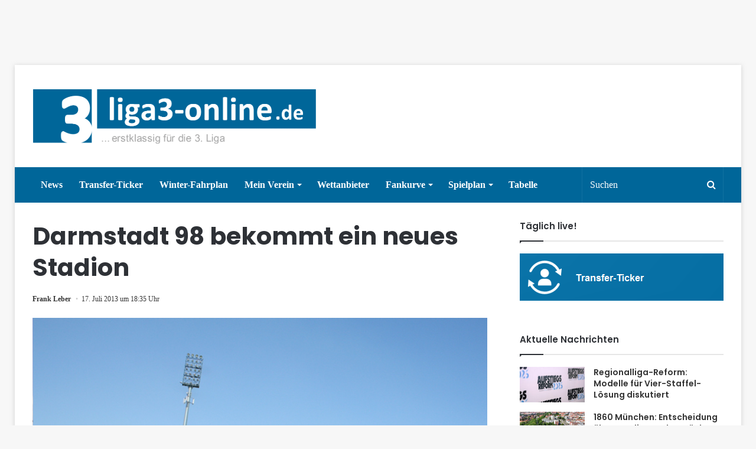

--- FILE ---
content_type: text/html; charset=UTF-8
request_url: https://www.liga3-online.de/darmstadt-98-bekommt-ein-neues-stadion/
body_size: 22459
content:
<!DOCTYPE html>
<html lang="de">
<head>
          <script type="text/javascript" data-cmp-ab="1" src="https://cdn.consentmanager.net/delivery/autoblocking/dc5dc895ddf4.js" data-cmp-host="d.delivery.consentmanager.net" data-cmp-cdn="cdn.consentmanager.net" data-cmp-codesrc="1"></script>

         <link rel="stylesheet" href="https://www.liga3-online.de/wp-content/uploads/omgf/webfont-loader-0-mod-jj4n4/webfont-loader-0-mod-jj4n4.css" media="all" data-cmp-info="10">
         <style>
                 .wf-active .logo-text, .wf-active h1, .wf-active h2, .wf-active h3, .wf-active h4, .wf-active h5, .wf-active h6 {
    font-family: 'Poppins' !important;
}
         </style>





         <meta charset="UTF-8" />
        <link rel="profile" href="https://gmpg.org/xfn/11" />
        <link rel="pingback" href="https://www.liga3-online.de/xmlrpc.php" />
        <title>Darmstadt 98 bekommt ein neues Stadion &#8211; liga3-online.de</title>
<meta name='robots' content='max-image-preview:large' />
	<style>img:is([sizes="auto" i], [sizes^="auto," i]) { contain-intrinsic-size: 3000px 1500px }</style>
	<link rel="alternate" type="application/rss+xml" title="liga3-online.de &raquo; Feed" href="https://www.liga3-online.de/feed/" />
<link rel="alternate" type="application/rss+xml" title="liga3-online.de &raquo; Kommentar-Feed" href="https://www.liga3-online.de/comments/feed/" />
<link rel="alternate" type="application/rss+xml" title="liga3-online.de &raquo; Darmstadt 98 bekommt ein neues Stadion-Kommentar-Feed" href="https://www.liga3-online.de/darmstadt-98-bekommt-ein-neues-stadion/feed/" />
<link id='omgf-preload-0' rel='preload' href='https://www.liga3-online.de/wp-content/uploads/omgf/webfont-loader-0-mod-jj4n4/poppins-normal-400.woff2' as='font' type='font/woff2' crossorigin />
<link id='omgf-preload-1' rel='preload' href='https://www.liga3-online.de/wp-content/uploads/omgf/webfont-loader-0-mod-jj4n4/poppins-normal-500.woff2' as='font' type='font/woff2' crossorigin />
<link id='omgf-preload-2' rel='preload' href='https://www.liga3-online.de/wp-content/uploads/omgf/webfont-loader-0-mod-jj4n4/poppins-normal-600.woff2' as='font' type='font/woff2' crossorigin />
<link id='omgf-preload-3' rel='preload' href='https://www.liga3-online.de/wp-content/uploads/omgf/webfont-loader-0-mod-jj4n4/poppins-normal-700.woff2' as='font' type='font/woff2' crossorigin />
<script type="text/javascript">
/* <![CDATA[ */
window._wpemojiSettings = {"baseUrl":"https:\/\/s.w.org\/images\/core\/emoji\/16.0.1\/72x72\/","ext":".png","svgUrl":"https:\/\/s.w.org\/images\/core\/emoji\/16.0.1\/svg\/","svgExt":".svg","source":{"concatemoji":"https:\/\/www.liga3-online.de\/wp-includes\/js\/wp-emoji-release.min.js"}};
/*! This file is auto-generated */
!function(s,n){var o,i,e;function c(e){try{var t={supportTests:e,timestamp:(new Date).valueOf()};sessionStorage.setItem(o,JSON.stringify(t))}catch(e){}}function p(e,t,n){e.clearRect(0,0,e.canvas.width,e.canvas.height),e.fillText(t,0,0);var t=new Uint32Array(e.getImageData(0,0,e.canvas.width,e.canvas.height).data),a=(e.clearRect(0,0,e.canvas.width,e.canvas.height),e.fillText(n,0,0),new Uint32Array(e.getImageData(0,0,e.canvas.width,e.canvas.height).data));return t.every(function(e,t){return e===a[t]})}function u(e,t){e.clearRect(0,0,e.canvas.width,e.canvas.height),e.fillText(t,0,0);for(var n=e.getImageData(16,16,1,1),a=0;a<n.data.length;a++)if(0!==n.data[a])return!1;return!0}function f(e,t,n,a){switch(t){case"flag":return n(e,"\ud83c\udff3\ufe0f\u200d\u26a7\ufe0f","\ud83c\udff3\ufe0f\u200b\u26a7\ufe0f")?!1:!n(e,"\ud83c\udde8\ud83c\uddf6","\ud83c\udde8\u200b\ud83c\uddf6")&&!n(e,"\ud83c\udff4\udb40\udc67\udb40\udc62\udb40\udc65\udb40\udc6e\udb40\udc67\udb40\udc7f","\ud83c\udff4\u200b\udb40\udc67\u200b\udb40\udc62\u200b\udb40\udc65\u200b\udb40\udc6e\u200b\udb40\udc67\u200b\udb40\udc7f");case"emoji":return!a(e,"\ud83e\udedf")}return!1}function g(e,t,n,a){var r="undefined"!=typeof WorkerGlobalScope&&self instanceof WorkerGlobalScope?new OffscreenCanvas(300,150):s.createElement("canvas"),o=r.getContext("2d",{willReadFrequently:!0}),i=(o.textBaseline="top",o.font="600 32px Arial",{});return e.forEach(function(e){i[e]=t(o,e,n,a)}),i}function t(e){var t=s.createElement("script");t.src=e,t.defer=!0,s.head.appendChild(t)}"undefined"!=typeof Promise&&(o="wpEmojiSettingsSupports",i=["flag","emoji"],n.supports={everything:!0,everythingExceptFlag:!0},e=new Promise(function(e){s.addEventListener("DOMContentLoaded",e,{once:!0})}),new Promise(function(t){var n=function(){try{var e=JSON.parse(sessionStorage.getItem(o));if("object"==typeof e&&"number"==typeof e.timestamp&&(new Date).valueOf()<e.timestamp+604800&&"object"==typeof e.supportTests)return e.supportTests}catch(e){}return null}();if(!n){if("undefined"!=typeof Worker&&"undefined"!=typeof OffscreenCanvas&&"undefined"!=typeof URL&&URL.createObjectURL&&"undefined"!=typeof Blob)try{var e="postMessage("+g.toString()+"("+[JSON.stringify(i),f.toString(),p.toString(),u.toString()].join(",")+"));",a=new Blob([e],{type:"text/javascript"}),r=new Worker(URL.createObjectURL(a),{name:"wpTestEmojiSupports"});return void(r.onmessage=function(e){c(n=e.data),r.terminate(),t(n)})}catch(e){}c(n=g(i,f,p,u))}t(n)}).then(function(e){for(var t in e)n.supports[t]=e[t],n.supports.everything=n.supports.everything&&n.supports[t],"flag"!==t&&(n.supports.everythingExceptFlag=n.supports.everythingExceptFlag&&n.supports[t]);n.supports.everythingExceptFlag=n.supports.everythingExceptFlag&&!n.supports.flag,n.DOMReady=!1,n.readyCallback=function(){n.DOMReady=!0}}).then(function(){return e}).then(function(){var e;n.supports.everything||(n.readyCallback(),(e=n.source||{}).concatemoji?t(e.concatemoji):e.wpemoji&&e.twemoji&&(t(e.twemoji),t(e.wpemoji)))}))}((window,document),window._wpemojiSettings);
/* ]]> */
</script>
<style id='wp-emoji-styles-inline-css' type='text/css'>

	img.wp-smiley, img.emoji {
		display: inline !important;
		border: none !important;
		box-shadow: none !important;
		height: 1em !important;
		width: 1em !important;
		margin: 0 0.07em !important;
		vertical-align: -0.1em !important;
		background: none !important;
		padding: 0 !important;
	}
</style>
<link rel='stylesheet' id='wp-block-library-css' href='https://www.liga3-online.de/wp-includes/css/dist/block-library/style.min.css' type='text/css' media='all' />
<style id='wp-block-library-theme-inline-css' type='text/css'>
.wp-block-audio :where(figcaption){color:#555;font-size:13px;text-align:center}.is-dark-theme .wp-block-audio :where(figcaption){color:#ffffffa6}.wp-block-audio{margin:0 0 1em}.wp-block-code{border:1px solid #ccc;border-radius:4px;font-family:Menlo,Consolas,monaco,monospace;padding:.8em 1em}.wp-block-embed :where(figcaption){color:#555;font-size:13px;text-align:center}.is-dark-theme .wp-block-embed :where(figcaption){color:#ffffffa6}.wp-block-embed{margin:0 0 1em}.blocks-gallery-caption{color:#555;font-size:13px;text-align:center}.is-dark-theme .blocks-gallery-caption{color:#ffffffa6}:root :where(.wp-block-image figcaption){color:#555;font-size:13px;text-align:center}.is-dark-theme :root :where(.wp-block-image figcaption){color:#ffffffa6}.wp-block-image{margin:0 0 1em}.wp-block-pullquote{border-bottom:4px solid;border-top:4px solid;color:currentColor;margin-bottom:1.75em}.wp-block-pullquote cite,.wp-block-pullquote footer,.wp-block-pullquote__citation{color:currentColor;font-size:.8125em;font-style:normal;text-transform:uppercase}.wp-block-quote{border-left:.25em solid;margin:0 0 1.75em;padding-left:1em}.wp-block-quote cite,.wp-block-quote footer{color:currentColor;font-size:.8125em;font-style:normal;position:relative}.wp-block-quote:where(.has-text-align-right){border-left:none;border-right:.25em solid;padding-left:0;padding-right:1em}.wp-block-quote:where(.has-text-align-center){border:none;padding-left:0}.wp-block-quote.is-large,.wp-block-quote.is-style-large,.wp-block-quote:where(.is-style-plain){border:none}.wp-block-search .wp-block-search__label{font-weight:700}.wp-block-search__button{border:1px solid #ccc;padding:.375em .625em}:where(.wp-block-group.has-background){padding:1.25em 2.375em}.wp-block-separator.has-css-opacity{opacity:.4}.wp-block-separator{border:none;border-bottom:2px solid;margin-left:auto;margin-right:auto}.wp-block-separator.has-alpha-channel-opacity{opacity:1}.wp-block-separator:not(.is-style-wide):not(.is-style-dots){width:100px}.wp-block-separator.has-background:not(.is-style-dots){border-bottom:none;height:1px}.wp-block-separator.has-background:not(.is-style-wide):not(.is-style-dots){height:2px}.wp-block-table{margin:0 0 1em}.wp-block-table td,.wp-block-table th{word-break:normal}.wp-block-table :where(figcaption){color:#555;font-size:13px;text-align:center}.is-dark-theme .wp-block-table :where(figcaption){color:#ffffffa6}.wp-block-video :where(figcaption){color:#555;font-size:13px;text-align:center}.is-dark-theme .wp-block-video :where(figcaption){color:#ffffffa6}.wp-block-video{margin:0 0 1em}:root :where(.wp-block-template-part.has-background){margin-bottom:0;margin-top:0;padding:1.25em 2.375em}
</style>
<style id='classic-theme-styles-inline-css' type='text/css'>
/*! This file is auto-generated */
.wp-block-button__link{color:#fff;background-color:#32373c;border-radius:9999px;box-shadow:none;text-decoration:none;padding:calc(.667em + 2px) calc(1.333em + 2px);font-size:1.125em}.wp-block-file__button{background:#32373c;color:#fff;text-decoration:none}
</style>
<style id='pdfp-pdfposter-style-inline-css' type='text/css'>
.pdfp_wrapper .pdf{position:relative}.pdfp_wrapper.pdfp_popup_enabled .iframe_wrapper{display:none}.pdfp_wrapper.pdfp_popup_enabled .iframe_wrapper:fullscreen{display:block}.pdfp_wrapper .iframe_wrapper{height:100%;width:100%}.pdfp_wrapper .iframe_wrapper:fullscreen iframe{height:100vh!important}.pdfp_wrapper .iframe_wrapper iframe{width:100%}.pdfp_wrapper .iframe_wrapper .close{background:#fff;border:1px solid #ddd;border-radius:3px;color:#222;cursor:pointer;display:none;font-family:sans-serif;font-size:36px;line-height:100%;padding:0 7px;position:absolute;right:12px;top:35px;z-index:9999}.pdfp_wrapper .iframe_wrapper:fullscreen .close{display:block}.pdfp_wrapper .pdfp_fullscreen_close{display:none}.pdfp_wrapper.pdfp_fullscreen_opened .pdfp_fullscreen_close{align-items:center;background:#fff;border-radius:3px;color:#222;cursor:pointer;display:flex;font-size:35px;height:30px;justify-content:center;overflow:hidden;padding-bottom:4px;position:fixed;right:20px;top:20px;width:32px}.pdfp_wrapper.pdfp_fullscreen_opened .pdfp_fullscreen_overlay{background:#2229;height:100%;left:0;position:fixed;top:0;width:100%}.pdfp_wrapper.pdfp_fullscreen_opened .iframe_wrapper{display:block;height:90vh;left:50%;max-width:95%;position:fixed;top:50%;transform:translate(-50%,-50%);width:900px;z-index:99999999999}.pdfp_wrapper iframe{border:none;outline:none}.pdfp-adobe-viewer{border:1px solid #ddd;border-radius:3px;cursor:pointer;outline:none;text-decoration:none}.pdfp_download{margin-right:15px}.cta_wrapper{margin-bottom:10px;text-align:left}.cta_wrapper button{cursor:pointer}.pdfp_wrapper p{margin:10px 0;text-align:center}.popout-disabled{height:50px;position:absolute;right:12px;top:12px;width:50px}.pdfp_wrapper iframe{max-width:100%}.ViewSDK_hideOverflow[data-align=center]{margin-left:auto;margin-right:auto}.ViewSDK_hideOverflow[data-align=left]{margin-right:auto}.ViewSDK_hideOverflow[data-align=right]{margin-left:auto}@media screen and (max-width:768px){.pdfp_wrapper iframe{height:calc(100vw + 120px)}}@media screen and (max-width:576px){.cta_wrapper .pdfp_download{margin-bottom:10px;margin-right:0}.cta_wrapper .pdfp_download button{margin-right:0!important}.cta_wrapper{align-items:center;display:flex;flex-direction:column}}
.pdfp_wrapper .pdf{position:relative}.pdfp_wrapper .iframe_wrapper{height:100%;width:100%}.pdfp_wrapper .iframe_wrapper:fullscreen iframe{height:100vh!important}.pdfp_wrapper .iframe_wrapper iframe{width:100%}.pdfp_wrapper .iframe_wrapper .close{background:#fff;border:1px solid #ddd;border-radius:3px;color:#222;cursor:pointer;display:none;font-family:sans-serif;font-size:36px;line-height:100%;padding:0 7px;position:absolute;right:12px;top:35px;z-index:9999}.pdfp_wrapper .iframe_wrapper:fullscreen .close{display:block}.pdfp-adobe-viewer{border:1px solid #ddd;border-radius:3px;cursor:pointer;outline:none;text-decoration:none}.pdfp_download{margin-right:15px}.cta_wrapper{margin-bottom:10px}.pdfp_wrapper p{margin:10px 0;text-align:center}.popout-disabled{height:50px;position:absolute;right:12px;top:12px;width:50px}@media screen and (max-width:768px){.pdfp_wrapper iframe{height:calc(100vw + 120px)}}.ViewSDK_hideOverflow[data-align=center]{margin-left:auto;margin-right:auto}.ViewSDK_hideOverflow[data-align=left]{margin-right:auto}.ViewSDK_hideOverflow[data-align=right]{margin-left:auto}@media screen and (max-width:768px){.pdfp_wrapper iframe{height:calc(100vw + 120px)!important}}@media screen and (max-width:576px){.cta_wrapper .pdfp_download{margin-bottom:10px;margin-right:0}.cta_wrapper .pdfp_download button{margin-right:0!important}.cta_wrapper{align-items:center;display:flex;flex-direction:column}}

</style>
<style id='global-styles-inline-css' type='text/css'>
:root{--wp--preset--aspect-ratio--square: 1;--wp--preset--aspect-ratio--4-3: 4/3;--wp--preset--aspect-ratio--3-4: 3/4;--wp--preset--aspect-ratio--3-2: 3/2;--wp--preset--aspect-ratio--2-3: 2/3;--wp--preset--aspect-ratio--16-9: 16/9;--wp--preset--aspect-ratio--9-16: 9/16;--wp--preset--color--black: #000000;--wp--preset--color--cyan-bluish-gray: #abb8c3;--wp--preset--color--white: #ffffff;--wp--preset--color--pale-pink: #f78da7;--wp--preset--color--vivid-red: #cf2e2e;--wp--preset--color--luminous-vivid-orange: #ff6900;--wp--preset--color--luminous-vivid-amber: #fcb900;--wp--preset--color--light-green-cyan: #7bdcb5;--wp--preset--color--vivid-green-cyan: #00d084;--wp--preset--color--pale-cyan-blue: #8ed1fc;--wp--preset--color--vivid-cyan-blue: #0693e3;--wp--preset--color--vivid-purple: #9b51e0;--wp--preset--gradient--vivid-cyan-blue-to-vivid-purple: linear-gradient(135deg,rgba(6,147,227,1) 0%,rgb(155,81,224) 100%);--wp--preset--gradient--light-green-cyan-to-vivid-green-cyan: linear-gradient(135deg,rgb(122,220,180) 0%,rgb(0,208,130) 100%);--wp--preset--gradient--luminous-vivid-amber-to-luminous-vivid-orange: linear-gradient(135deg,rgba(252,185,0,1) 0%,rgba(255,105,0,1) 100%);--wp--preset--gradient--luminous-vivid-orange-to-vivid-red: linear-gradient(135deg,rgba(255,105,0,1) 0%,rgb(207,46,46) 100%);--wp--preset--gradient--very-light-gray-to-cyan-bluish-gray: linear-gradient(135deg,rgb(238,238,238) 0%,rgb(169,184,195) 100%);--wp--preset--gradient--cool-to-warm-spectrum: linear-gradient(135deg,rgb(74,234,220) 0%,rgb(151,120,209) 20%,rgb(207,42,186) 40%,rgb(238,44,130) 60%,rgb(251,105,98) 80%,rgb(254,248,76) 100%);--wp--preset--gradient--blush-light-purple: linear-gradient(135deg,rgb(255,206,236) 0%,rgb(152,150,240) 100%);--wp--preset--gradient--blush-bordeaux: linear-gradient(135deg,rgb(254,205,165) 0%,rgb(254,45,45) 50%,rgb(107,0,62) 100%);--wp--preset--gradient--luminous-dusk: linear-gradient(135deg,rgb(255,203,112) 0%,rgb(199,81,192) 50%,rgb(65,88,208) 100%);--wp--preset--gradient--pale-ocean: linear-gradient(135deg,rgb(255,245,203) 0%,rgb(182,227,212) 50%,rgb(51,167,181) 100%);--wp--preset--gradient--electric-grass: linear-gradient(135deg,rgb(202,248,128) 0%,rgb(113,206,126) 100%);--wp--preset--gradient--midnight: linear-gradient(135deg,rgb(2,3,129) 0%,rgb(40,116,252) 100%);--wp--preset--font-size--small: 13px;--wp--preset--font-size--medium: 20px;--wp--preset--font-size--large: 36px;--wp--preset--font-size--x-large: 42px;--wp--preset--spacing--20: 0.44rem;--wp--preset--spacing--30: 0.67rem;--wp--preset--spacing--40: 1rem;--wp--preset--spacing--50: 1.5rem;--wp--preset--spacing--60: 2.25rem;--wp--preset--spacing--70: 3.38rem;--wp--preset--spacing--80: 5.06rem;--wp--preset--shadow--natural: 6px 6px 9px rgba(0, 0, 0, 0.2);--wp--preset--shadow--deep: 12px 12px 50px rgba(0, 0, 0, 0.4);--wp--preset--shadow--sharp: 6px 6px 0px rgba(0, 0, 0, 0.2);--wp--preset--shadow--outlined: 6px 6px 0px -3px rgba(255, 255, 255, 1), 6px 6px rgba(0, 0, 0, 1);--wp--preset--shadow--crisp: 6px 6px 0px rgba(0, 0, 0, 1);}:where(.is-layout-flex){gap: 0.5em;}:where(.is-layout-grid){gap: 0.5em;}body .is-layout-flex{display: flex;}.is-layout-flex{flex-wrap: wrap;align-items: center;}.is-layout-flex > :is(*, div){margin: 0;}body .is-layout-grid{display: grid;}.is-layout-grid > :is(*, div){margin: 0;}:where(.wp-block-columns.is-layout-flex){gap: 2em;}:where(.wp-block-columns.is-layout-grid){gap: 2em;}:where(.wp-block-post-template.is-layout-flex){gap: 1.25em;}:where(.wp-block-post-template.is-layout-grid){gap: 1.25em;}.has-black-color{color: var(--wp--preset--color--black) !important;}.has-cyan-bluish-gray-color{color: var(--wp--preset--color--cyan-bluish-gray) !important;}.has-white-color{color: var(--wp--preset--color--white) !important;}.has-pale-pink-color{color: var(--wp--preset--color--pale-pink) !important;}.has-vivid-red-color{color: var(--wp--preset--color--vivid-red) !important;}.has-luminous-vivid-orange-color{color: var(--wp--preset--color--luminous-vivid-orange) !important;}.has-luminous-vivid-amber-color{color: var(--wp--preset--color--luminous-vivid-amber) !important;}.has-light-green-cyan-color{color: var(--wp--preset--color--light-green-cyan) !important;}.has-vivid-green-cyan-color{color: var(--wp--preset--color--vivid-green-cyan) !important;}.has-pale-cyan-blue-color{color: var(--wp--preset--color--pale-cyan-blue) !important;}.has-vivid-cyan-blue-color{color: var(--wp--preset--color--vivid-cyan-blue) !important;}.has-vivid-purple-color{color: var(--wp--preset--color--vivid-purple) !important;}.has-black-background-color{background-color: var(--wp--preset--color--black) !important;}.has-cyan-bluish-gray-background-color{background-color: var(--wp--preset--color--cyan-bluish-gray) !important;}.has-white-background-color{background-color: var(--wp--preset--color--white) !important;}.has-pale-pink-background-color{background-color: var(--wp--preset--color--pale-pink) !important;}.has-vivid-red-background-color{background-color: var(--wp--preset--color--vivid-red) !important;}.has-luminous-vivid-orange-background-color{background-color: var(--wp--preset--color--luminous-vivid-orange) !important;}.has-luminous-vivid-amber-background-color{background-color: var(--wp--preset--color--luminous-vivid-amber) !important;}.has-light-green-cyan-background-color{background-color: var(--wp--preset--color--light-green-cyan) !important;}.has-vivid-green-cyan-background-color{background-color: var(--wp--preset--color--vivid-green-cyan) !important;}.has-pale-cyan-blue-background-color{background-color: var(--wp--preset--color--pale-cyan-blue) !important;}.has-vivid-cyan-blue-background-color{background-color: var(--wp--preset--color--vivid-cyan-blue) !important;}.has-vivid-purple-background-color{background-color: var(--wp--preset--color--vivid-purple) !important;}.has-black-border-color{border-color: var(--wp--preset--color--black) !important;}.has-cyan-bluish-gray-border-color{border-color: var(--wp--preset--color--cyan-bluish-gray) !important;}.has-white-border-color{border-color: var(--wp--preset--color--white) !important;}.has-pale-pink-border-color{border-color: var(--wp--preset--color--pale-pink) !important;}.has-vivid-red-border-color{border-color: var(--wp--preset--color--vivid-red) !important;}.has-luminous-vivid-orange-border-color{border-color: var(--wp--preset--color--luminous-vivid-orange) !important;}.has-luminous-vivid-amber-border-color{border-color: var(--wp--preset--color--luminous-vivid-amber) !important;}.has-light-green-cyan-border-color{border-color: var(--wp--preset--color--light-green-cyan) !important;}.has-vivid-green-cyan-border-color{border-color: var(--wp--preset--color--vivid-green-cyan) !important;}.has-pale-cyan-blue-border-color{border-color: var(--wp--preset--color--pale-cyan-blue) !important;}.has-vivid-cyan-blue-border-color{border-color: var(--wp--preset--color--vivid-cyan-blue) !important;}.has-vivid-purple-border-color{border-color: var(--wp--preset--color--vivid-purple) !important;}.has-vivid-cyan-blue-to-vivid-purple-gradient-background{background: var(--wp--preset--gradient--vivid-cyan-blue-to-vivid-purple) !important;}.has-light-green-cyan-to-vivid-green-cyan-gradient-background{background: var(--wp--preset--gradient--light-green-cyan-to-vivid-green-cyan) !important;}.has-luminous-vivid-amber-to-luminous-vivid-orange-gradient-background{background: var(--wp--preset--gradient--luminous-vivid-amber-to-luminous-vivid-orange) !important;}.has-luminous-vivid-orange-to-vivid-red-gradient-background{background: var(--wp--preset--gradient--luminous-vivid-orange-to-vivid-red) !important;}.has-very-light-gray-to-cyan-bluish-gray-gradient-background{background: var(--wp--preset--gradient--very-light-gray-to-cyan-bluish-gray) !important;}.has-cool-to-warm-spectrum-gradient-background{background: var(--wp--preset--gradient--cool-to-warm-spectrum) !important;}.has-blush-light-purple-gradient-background{background: var(--wp--preset--gradient--blush-light-purple) !important;}.has-blush-bordeaux-gradient-background{background: var(--wp--preset--gradient--blush-bordeaux) !important;}.has-luminous-dusk-gradient-background{background: var(--wp--preset--gradient--luminous-dusk) !important;}.has-pale-ocean-gradient-background{background: var(--wp--preset--gradient--pale-ocean) !important;}.has-electric-grass-gradient-background{background: var(--wp--preset--gradient--electric-grass) !important;}.has-midnight-gradient-background{background: var(--wp--preset--gradient--midnight) !important;}.has-small-font-size{font-size: var(--wp--preset--font-size--small) !important;}.has-medium-font-size{font-size: var(--wp--preset--font-size--medium) !important;}.has-large-font-size{font-size: var(--wp--preset--font-size--large) !important;}.has-x-large-font-size{font-size: var(--wp--preset--font-size--x-large) !important;}
:where(.wp-block-post-template.is-layout-flex){gap: 1.25em;}:where(.wp-block-post-template.is-layout-grid){gap: 1.25em;}
:where(.wp-block-columns.is-layout-flex){gap: 2em;}:where(.wp-block-columns.is-layout-grid){gap: 2em;}
:root :where(.wp-block-pullquote){font-size: 1.5em;line-height: 1.6;}
</style>
<link rel='stylesheet' id='mks_shortcodes_fntawsm_css-css' href='https://www.liga3-online.de/wp-content/uploads/omgf/plugins/meks-flexible-shortcodes/css/font-awesome/css/font-awesome.min.css' type='text/css' media='screen' />
<link rel='stylesheet' id='mks_shortcodes_simple_line_icons-css' href='https://www.liga3-online.de/wp-content/uploads/omgf/plugins/meks-flexible-shortcodes/css/simple-line/simple-line-icons.css' type='text/css' media='screen' />
<link rel='stylesheet' id='mks_shortcodes_css-css' href='https://www.liga3-online.de/wp-content/plugins/meks-flexible-shortcodes/css/style.css' type='text/css' media='screen' />
<link rel='stylesheet' id='pdfp-public-css' href='https://www.liga3-online.de/wp-content/plugins/pdf-poster/build/public.css' type='text/css' media='all' />
<link rel='stylesheet' id='wp-polls-css' href='https://www.liga3-online.de/wp-content/plugins/wp-polls/polls-css.css' type='text/css' media='all' />
<style id='wp-polls-inline-css' type='text/css'>
.wp-polls .pollbar {
	margin: 1px;
	font-size: 6px;
	line-height: 8px;
	height: 8px;
	background-image: url('https://www.liga3-online.de/wp-content/plugins/wp-polls/images/default/pollbg.gif');
	border: 1px solid #c8c8c8;
}

</style>
<link rel='stylesheet' id='yop-public-css' href='https://www.liga3-online.de/wp-content/uploads/omgf/plugins/yop-poll/public/assets/css/yop-poll-public-6.5.37.css' type='text/css' media='all' />
<link rel='stylesheet' id='tie-css-styles-css' href='https://www.liga3-online.de/wp-content/uploads/omgf/themes/jannah/assets/css/style.css' type='text/css' media='all' />
<link rel='stylesheet' id='tie-css-ilightbox-css' href='https://www.liga3-online.de/wp-content/themes/jannah/assets/css/ilightbox/dark-skin/skin.css' type='text/css' media='all' />
<style id='tie-css-ilightbox-inline-css' type='text/css'>
.wf-active .logo-text,.wf-active h1,.wf-active h2,.wf-active h3,.wf-active h4,.wf-active h5,.wf-active h6{font-family: 'Poppins';}.brand-title,a:hover,#tie-popup-search-submit,#logo.text-logo a,.theme-header nav .components #search-submit:hover,.theme-header .header-nav .components > li:hover > a,.theme-header .header-nav .components li a:hover,.main-menu ul.cats-vertical li a.is-active,.main-menu ul.cats-vertical li a:hover,.main-nav li.mega-menu .post-meta a:hover,.main-nav li.mega-menu .post-box-title a:hover,.main-nav-light .main-nav .menu ul li:hover > a,.main-nav-light .main-nav .menu ul li.current-menu-item:not(.mega-link-column) > a,.search-in-main-nav.autocomplete-suggestions a:hover,.top-nav .menu li:hover > a,.top-nav .menu > .tie-current-menu > a,.search-in-top-nav.autocomplete-suggestions .post-title a:hover,div.mag-box .mag-box-options .mag-box-filter-links a.active,.mag-box-filter-links .flexMenu-viewMore:hover > a,.stars-rating-active,body .tabs.tabs .active > a,.video-play-icon,.spinner-circle:after,#go-to-content:hover,.comment-list .comment-author .fn,.commentlist .comment-author .fn,blockquote::before,blockquote cite,blockquote.quote-simple p,.multiple-post-pages a:hover,#story-index li .is-current,.latest-tweets-widget .twitter-icon-wrap span,.wide-slider-nav-wrapper .slide,.wide-next-prev-slider-wrapper .tie-slider-nav li:hover span,#instagram-link:hover,.review-final-score h3,#mobile-menu-icon:hover .menu-text,.entry a,.entry .post-bottom-meta a[href]:hover,.widget.tie-weather-widget .icon-basecloud-bg:after,q a,blockquote a,.site-footer a:hover,.site-footer .stars-rating-active,.site-footer .twitter-icon-wrap span,.site-info a:hover{color: #006699;}[type='submit'],.button,.generic-button a,.generic-button button,.theme-header .header-nav .comp-sub-menu a.button.guest-btn:hover,.theme-header .header-nav .comp-sub-menu a.checkout-button,nav.main-nav .menu > li.tie-current-menu > a,nav.main-nav .menu > li:hover > a,.main-menu .mega-links-head:after,.main-nav .mega-menu.mega-cat .cats-horizontal li a.is-active,.main-nav .mega-menu.mega-cat .cats-horizontal li a:hover,#mobile-menu-icon:hover .nav-icon,#mobile-menu-icon:hover .nav-icon:before,#mobile-menu-icon:hover .nav-icon:after,.search-in-main-nav.autocomplete-suggestions a.button,.search-in-top-nav.autocomplete-suggestions a.button,.spinner > div,.post-cat,.pages-numbers li.current span,.multiple-post-pages > span,#tie-wrapper .mejs-container .mejs-controls,.mag-box-filter-links a:hover,.slider-arrow-nav a:not(.pagination-disabled):hover,.comment-list .reply a:hover,.commentlist .reply a:hover,#reading-position-indicator,#story-index-icon,.videos-block .playlist-title,.review-percentage .review-item span span,.tie-slick-dots li.slick-active button,.tie-slick-dots li button:hover,.digital-rating-static strong,.timeline-widget li a:hover .date:before,#wp-calendar #today,.posts-list-counter li:before,.cat-counter a + span,.tie-slider-nav li span:hover,.fullwidth-area .widget_tag_cloud .tagcloud a:hover,.magazine2:not(.block-head-4) .dark-widgetized-area ul.tabs a:hover,.magazine2:not(.block-head-4) .dark-widgetized-area ul.tabs .active a,.magazine1 .dark-widgetized-area ul.tabs a:hover,.magazine1 .dark-widgetized-area ul.tabs .active a,.block-head-4.magazine2 .dark-widgetized-area .tabs.tabs .active a,.block-head-4.magazine2 .dark-widgetized-area .tabs > .active a:before,.block-head-4.magazine2 .dark-widgetized-area .tabs > .active a:after,.demo_store,.demo #logo:after,.widget.tie-weather-widget,span.video-close-btn:hover,#go-to-top,.latest-tweets-widget .slider-links .button:not(:hover){background-color: #006699;color: #FFFFFF;}.tie-weather-widget .widget-title h4,.block-head-4.magazine2 #footer .tabs .active a:hover{color: #FFFFFF;}pre,code,.pages-numbers li.current span,.theme-header .header-nav .comp-sub-menu a.button.guest-btn:hover,.multiple-post-pages > span,.post-content-slideshow .tie-slider-nav li span:hover,#tie-body .tie-slider-nav li > span:hover,#instagram-link:before,#instagram-link:after,.slider-arrow-nav a:not(.pagination-disabled):hover,.main-nav .mega-menu.mega-cat .cats-horizontal li a.is-active,.main-nav .mega-menu.mega-cat .cats-horizontal li a:hover,.main-menu .menu > li > .menu-sub-content{border-color: #006699;}.main-menu .menu > li.tie-current-menu{border-bottom-color: #006699;}.top-nav .menu li.menu-item-has-children:hover > a:before{border-top-color: #006699;}.main-nav .main-menu .menu > li.tie-current-menu > a:before,.main-nav .main-menu .menu > li:hover > a:before{border-top-color: #FFFFFF;}header.main-nav-light .main-nav .menu-item-has-children li:hover > a:before,header.main-nav-light .main-nav .mega-menu li:hover > a:before{border-left-color: #006699;}.rtl header.main-nav-light .main-nav .menu-item-has-children li:hover > a:before,.rtl header.main-nav-light .main-nav .mega-menu li:hover > a:before{border-right-color: #006699;border-left-color: transparent;}.top-nav ul.menu li .menu-item-has-children:hover > a:before{border-top-color: transparent;border-left-color: #006699;}.rtl .top-nav ul.menu li .menu-item-has-children:hover > a:before{border-left-color: transparent;border-right-color: #006699;}::-moz-selection{background-color: #006699;color: #FFFFFF;}::selection{background-color: #006699;color: #FFFFFF;}circle.circle_bar{stroke: #006699;}#reading-position-indicator{box-shadow: 0 0 10px rgba( 0,102,153,0.7);}#tie-popup-search-submit:hover,#logo.text-logo a:hover,.entry a:hover,.block-head-4.magazine2 .site-footer .tabs li a:hover,q a:hover,blockquote a:hover{color: #003467;}.button:hover,input[type='submit']:hover,.generic-button a:hover,.generic-button button:hover,a.post-cat:hover,.site-footer .button:hover,.site-footer [type='submit']:hover,.search-in-main-nav.autocomplete-suggestions a.button:hover,.search-in-top-nav.autocomplete-suggestions a.button:hover,.theme-header .header-nav .comp-sub-menu a.checkout-button:hover{background-color: #003467;color: #FFFFFF;}.theme-header .header-nav .comp-sub-menu a.checkout-button:not(:hover),.entry a.button{color: #FFFFFF;}#story-index.is-compact ul{background-color: #006699;}#story-index.is-compact ul li a,#story-index.is-compact ul li .is-current{color: #FFFFFF;}#main-nav ul.menu > li.tie-current-menu > a,#main-nav ul.menu > li:hover > a,#main-nav .spinner > div,.main-menu .mega-links-head:after{background-color: !important;}#main-nav a,#main-nav .dropdown-social-icons li a span,.search-in-main-nav.autocomplete-suggestions a {color: #FFFFFF !important;}#main-nav .main-menu ul.menu > li.tie-current-menu,#theme-header nav .menu > li > .menu-sub-content{border-color: ;}#main-nav .spinner-circle:after{color: !important;}.main-nav-light #main-nav .menu-item-has-children li:hover > a:before,.main-nav-light #main-nav .mega-menu li:hover > a:before{border-left-color: #FFFFFF !important;}.rtl .main-nav-light #main-nav .menu-item-has-children li:hover > a:before,.rtl .main-nav-light #main-nav .mega-menu li:hover > a:before{border-right-color: #FFFFFF !important;border-left-color: transparent !important;}#tie-body .mag-box-title h3 a,#tie-body .block-more-button{color: #006699;}#tie-body .mag-box-title h3 a:hover,#tie-body .block-more-button:hover{color: #003467;}#tie-body .mag-box-title{color: #006699;}#tie-body .mag-box-title:before{border-top-color: #006699;}#tie-body .mag-box-title:after,#tie-body #footer .widget-title:after{background-color: #006699;}#main-nav{background-color : #006699;border-width: 0;}#theme-header #main-nav:not(.fixed-nav){bottom: 0;}#main-nav.fixed-nav{background-color : rgba( 0,102,153 ,0.95);}#main-nav .main-menu-wrapper,#main-nav .menu-sub-content,#main-nav .comp-sub-menu,#main-nav .guest-btn,.search-in-main-nav.autocomplete-suggestions{background-color: #006699;}#main-nav .icon-basecloud-bg:after{color: #006699;}#main-nav *,.search-in-main-nav.autocomplete-suggestions{border-color: rgba(255,255,255,0.07);}.main-nav-boxed #main-nav .main-menu-wrapper{border-width: 0;}#footer{background-color: #006699;}#site-info{background-color: #006699;}@media (max-width: 991px) {#tie-wrapper #theme-header,#tie-wrapper #theme-header #main-nav .main-menu-wrapper,#tie-wrapper #theme-header .logo-container{background: transparent;}#tie-wrapper #theme-header .logo-container,#tie-wrapper #theme-header #main-nav {background-color: #006699;}}#footer .posts-list-counter .posts-list-items li:before{border-color: #006699;}#footer .timeline-widget a .date:before{border-color: rgba(0,102,153,0.8);}#footer .footer-boxed-widget-area,#footer textarea,#footer input:not([type=submit]),#footer select,#footer code,#footer kbd,#footer pre,#footer samp,#footer .show-more-button,#footer .slider-links .tie-slider-nav span,#footer #wp-calendar,#footer #wp-calendar tbody td,#footer #wp-calendar thead th,#footer .widget.buddypress .item-options a{border-color: rgba(255,255,255,0.1);}#footer .social-statistics-widget .white-bg li.social-icons-item a,#footer .widget_tag_cloud .tagcloud a,#footer .latest-tweets-widget .slider-links .tie-slider-nav span,#footer .widget_layered_nav_filters a{border-color: rgba(255,255,255,0.1);}#footer .social-statistics-widget .white-bg li:before{background: rgba(255,255,255,0.1);}.site-footer #wp-calendar tbody td{background: rgba(255,255,255,0.02);}#footer .white-bg .social-icons-item a span.followers span,#footer .circle-three-cols .social-icons-item a .followers-num,#footer .circle-three-cols .social-icons-item a .followers-name{color: rgba(255,255,255,0.8);}#footer .timeline-widget ul:before,#footer .timeline-widget a:not(:hover) .date:before{background-color: #00487b;}#site-info,#site-info ul.social-icons li a:not(:hover) span{color: #ffffff;}a#go-to-top{background: #006699;}
</style>
<link rel='stylesheet' id='tie-theme-child-css-css' href='https://www.liga3-online.de/wp-content/themes/jannah-child/style.css' type='text/css' media='all' />
<!--n2css--><script type="text/javascript" id="jquery-core-js-extra">
/* <![CDATA[ */
var tie = {"is_rtl":"","ajaxurl":"https:\/\/www.liga3-online.de\/wp-admin\/admin-ajax.php","mobile_menu_active":"true","mobile_menu_top":"","mobile_menu_parent":"true","lightbox_all":"true","lightbox_gallery":"true","lightbox_skin":"dark","lightbox_thumb":"horizontal","lightbox_arrows":"true","is_singular":"1","is_sticky_video":"1","reading_indicator":"true","lazyload":"","select_share":"","select_share_twitter":"","select_share_facebook":"","select_share_linkedin":"","select_share_email":"","facebook_app_id":"","twitter_username":"","responsive_tables":"true","ad_blocker_detector":"","sticky_behavior":"default","sticky_desktop":"true","sticky_mobile":"true","sticky_mobile_behavior":"default","ajax_loader":"<div class=\"loader-overlay\"><div class=\"spinner-circle\"><\/div><\/div>","type_to_search":"","lang_no_results":"Nichts gefunden"};
/* ]]> */
</script>
<script type="text/javascript" src="https://www.liga3-online.de/wp-includes/js/jquery/jquery.min.js" id="jquery-core-js"></script>
<script type="text/javascript" src="https://www.liga3-online.de/wp-includes/js/jquery/jquery-migrate.min.js" id="jquery-migrate-js"></script>
<script type="text/javascript" id="yop-public-js-extra">
/* <![CDATA[ */
var objectL10n = {"yopPollParams":{"urlParams":{"ajax":"https:\/\/www.liga3-online.de\/wp-admin\/admin-ajax.php","wpLogin":"https:\/\/www.liga3-online.de\/wp-login.php?redirect_to=https%3A%2F%2Fwww.liga3-online.de%2Fwp-admin%2Fadmin-ajax.php%3Faction%3Dyop_poll_record_wordpress_vote"},"apiParams":{"reCaptcha":{"siteKey":""},"reCaptchaV2Invisible":{"siteKey":""},"reCaptchaV3":{"siteKey":""},"hCaptcha":{"siteKey":""},"cloudflareTurnstile":{"siteKey":""}},"captchaParams":{"imgPath":"https:\/\/www.liga3-online.de\/wp-content\/plugins\/yop-poll\/public\/assets\/img\/","url":"https:\/\/www.liga3-online.de\/wp-content\/plugins\/yop-poll\/app.php","accessibilityAlt":"Sound icon","accessibilityTitle":"Accessibility option: listen to a question and answer it!","accessibilityDescription":"Type below the <strong>answer<\/strong> to what you hear. Numbers or words:","explanation":"Click or touch the <strong>ANSWER<\/strong>","refreshAlt":"Refresh\/reload icon","refreshTitle":"Refresh\/reload: get new images and accessibility option!"},"voteParams":{"invalidPoll":"Invalid Poll","noAnswersSelected":"No answer selected","minAnswersRequired":"At least {min_answers_allowed} answer(s) required","maxAnswersRequired":"A max of {max_answers_allowed} answer(s) accepted","noAnswerForOther":"No other answer entered","noValueForCustomField":"{custom_field_name} is required","tooManyCharsForCustomField":"Text for {custom_field_name} is too long","consentNotChecked":"You must agree to our terms and conditions","noCaptchaSelected":"Captcha is required","thankYou":"Thank you for your vote"},"resultsParams":{"singleVote":"vote","multipleVotes":"votes","singleAnswer":"answer","multipleAnswers":"answers"}}};
/* ]]> */
</script>
<script type="text/javascript" src="https://www.liga3-online.de/wp-content/plugins/yop-poll/public/assets/js/yop-poll-public-6.5.37.min.js" id="yop-public-js"></script>
<link rel="https://api.w.org/" href="https://www.liga3-online.de/wp-json/" /><link rel="alternate" title="JSON" type="application/json" href="https://www.liga3-online.de/wp-json/wp/v2/posts/48690" /><link rel="EditURI" type="application/rsd+xml" title="RSD" href="https://www.liga3-online.de/xmlrpc.php?rsd" />
<meta name="generator" content="WordPress 6.8.3" />
<link rel="canonical" href="https://www.liga3-online.de/darmstadt-98-bekommt-ein-neues-stadion/" />
<link rel='shortlink' href='https://www.liga3-online.de/?p=48690' />
<link rel="alternate" title="oEmbed (JSON)" type="application/json+oembed" href="https://www.liga3-online.de/wp-json/oembed/1.0/embed?url=https%3A%2F%2Fwww.liga3-online.de%2Fdarmstadt-98-bekommt-ein-neues-stadion%2F" />
<link rel="alternate" title="oEmbed (XML)" type="text/xml+oembed" href="https://www.liga3-online.de/wp-json/oembed/1.0/embed?url=https%3A%2F%2Fwww.liga3-online.de%2Fdarmstadt-98-bekommt-ein-neues-stadion%2F&#038;format=xml" />
        <style>
                    </style>
<meta property="og:type" content="article" /><meta property="og:url" content="https://www.liga3-online.de/darmstadt-98-bekommt-ein-neues-stadion/" /><meta property="og:title" content="Darmstadt 98 bekommt ein neues Stadion" /><meta property="og:image" content="https://www.liga3-online.de/wp-content/uploads/2013/05/Böllenfalltor6groß.jpg" /><meta property="og:description" content="Die Heimat des SV Darmstadt 98 bleibt auch in Zukunft das Böllenfalltor. Am Mittwochabend präsentierte Darmstadts Bürgermeister und Sportdezernent Rafael Reißer (CDU) die Ergebnisse der Machbarkeitsstudie des Instituts für Sportstättenberatung GmbH." />
<meta name="generator" content="Jannah Child 1.0.1" />
<meta name="theme-color" content="#006699" /><meta name="viewport" content="width=device-width, initial-scale=1.0" /><style type="text/css" media="all">
/* <![CDATA[ */
@import url("https://www.liga3-online.de/wp-content/plugins/wp-table-reloaded/css/plugin.css?ver=1.9.4");
@import url("https://www.liga3-online.de/wp-content/plugins/wp-table-reloaded/css/datatables.css?ver=1.9.4");
.wp-table-reloaded img {
width: auto;
    height: 25px! important;

}

.wp-table-reloaded .even td {

    min-width: 35px;
}


@media screen and (max-width: 465px) {  

.wp-table-reloaded img {
    width: 20px ! important;

    height: auto ! important;

}
}

ul.postTabs li {
text-decoration:none;
display: none;
line-height: 33px ! important;

}

@media screen and (max-width: 740px) {  

ul.postTabs li {
text-decoration:none;
display: none;
line-height: 33px ! important;

}

}






/* ]]> */
</style>
					<script>
						WebFontConfig = { custom: { families: [ 'Poppins:regular,500,600,700:latin' ], urls: [ 'https://www.liga3-online.de/wp-content/uploads/omgf/webfont-loader-0-mod-jj4n4/webfont-loader-0-mod-jj4n4.css' ] } };
						(function(){
							var wf   = document.createElement('script');
							wf.src   = '//ajax.googleapis.com/ajax/libs/webfont/1/webfont.js';
							wf.type  = 'text/javascript';
							wf.async = 'true';
							var s = document.getElementsByTagName('script')[0];
							s.parentNode.insertBefore(wf, s);
						})();
					</script>
				         <meta name="apple-itunes-app" content="app-id=692739440, affiliate-data=myAffiliateData, app-argument=liga3://">
        <script type="text/javascript" src="https://www.liga3-online.de/navtop/jquery-2.1.4.min.js"></script>




</head>





<script type="text/plain" class="cmplazyload" data-cmp-vendor="1009" data-cmp-src="//cdn.vlyby.com/qad/qad-outer2.js" data-PubId="jIiLekrowx6SdPv1PDftRv" data-PlacementId="Default" data-DivId="QADY"></script>































        

                  




<body id="tie-body" class="wp-singular post-template-default single single-post postid-48690 single-format-standard wp-theme-jannah wp-child-theme-jannah-child boxed-layout wrapper-has-shadow block-head-1 magazine2 is-thumb-overlay-disabled is-desktop is-header-layout-3 has-header-ad has-header-below-ad sidebar-right has-sidebar post-layout-1 narrow-title-narrow-media has-mobile-share hide_sidebars">


<div class="background-overlay">






        <div id="tie-container" class="site tie-container">

                


                <div id="tie-wrapper">



                        <div class="stream-item stream-item-above-header"></div>




<header id="theme-header" class="theme-header header-layout-3 main-nav-dark main-nav-below has-shadow mobile-header-centered">
        




<script type="text/plain" class="cmplazyload" data-cmp-vendor="157" data-cmp-src="https://t.seedtag.com/t/5059-0966-01.js"></script>




 	
	





  
					




<div class="container">
        <div class="tie-row logo-row">

                
                <div class="logo-wrapper">
                        <div class="tie-col-md-4 logo-container is-relative has-background-liga3">
                                <p class="is-fully-centered is-hidden-desktop">
                                    <a class="has-text-white" href="https://liga3-online.de"><b>liga3-online.de</b></a>
                                </p>
                                
		<a href="#" id="mobile-menu-icon">
			<span class="nav-icon"></span>

				<span class="screen-reader-text">Menü</span>		</a>
		
		<div id="logo" class="image-logo" >

			
			<a title="liga3-online.de" href="https://www.liga3-online.de/">
				
					<img src="https://www.liga3-online.de/Bilder/Logos/Logo2019.png" alt="liga3-online.de" class="logo_normal" width="481" height="93" style="max-height:93px; width: auto;">
					<img src="https://www.liga3-online.de/Bilder/Logos/Logo2019.png" alt="liga3-online.de" class="logo_2x" width="481" height="93" style="max-height:93px; width: auto;">
							</a>

			
		</div><!-- #logo /-->

		                        </div><!-- .tie-col /-->
                </div><!-- .logo-wrapper /-->

                <div class="tie-col-md-8 stream-item stream-item-top-wrapper"><div class="stream-item-top"></div></div><!-- .tie-col /-->
        </div><!-- .tie-row /-->
</div><!-- .container /-->







<script type="text/plain" class="cmplazyload" data-cmp-vendor="s1" data-cmp-src="https://securepubads.g.doubleclick.net/tag/js/gpt.js"></script>




<script>

  window.googletag = window.googletag || {cmd: []};
  googletag.cmd.push(function() {
    var mappingLeaderboard_1 = googletag.sizeMapping().
    addSize([970, 1],[[728, 90], [970, 90]]). //Devices with viewport width greater than 970
    addSize([800, 1],[[728, 90]]). //Devices with viewport width between 800 and 970
    addSize([768, 1],[[728, 90]]). //Devices with viewport width between 768 and 799
    addSize([0, 0],[]). //Devices with viewport width lower than 768
    build();
	
    var mappingSky = googletag.sizeMapping().
    addSize([1610, 1],[[300, 600], [300, 250], [120, 600], [160, 600], [120, 601]]). //Devices with viewport width greater than 1600
    addSize([1270, 1],[[300, 600], [300, 250], [120, 600], [160, 600], [120, 601]]). //Devices with viewport width greater than 1270
    addSize([1130, 1],[[120, 600], [160, 600]]). //Devices with viewport width greater than 1130
    addSize([1090, 1],[[120, 600]]). //Devices with viewport width greater than 1090
    addSize([0, 0],[]). //Devices with viewport width lower than 1090
    build();
	
    var mappingSkylinks = googletag.sizeMapping().
    addSize([1610, 1],[[300, 600], [300, 250], [120, 600], [160, 600], [120, 601], [120, 602]]). //Devices with viewport width greater than 1600
    addSize([1270, 1],[[300, 600], [300, 250], [120, 600], [160, 600], [120, 601], [120, 602]]). //Devices with viewport width greater than 1270
    addSize([1130, 1],[[120, 600], [160, 600]]). //Devices with viewport width greater than 1130
    addSize([1090, 1],[[120, 600]]). //Devices with viewport width greater than 1090
    addSize([0, 0],[]). //Devices with viewport width lower than 1090
    build();
	
	var mappingLeaderboard_2 = googletag.sizeMapping().
    addSize([970, 1],[[728, 90], [970, 250], [800, 250]]). //Devices with viewport width greater than 970
    addSize([800, 1],[[800, 250], [728, 90]]). //Devices with viewport width between 800 and 970
    addSize([768, 1],[[728, 90]]). //Devices with viewport width between 768 and 799
    addSize([0, 0],[]). //Devices with viewport width lower than 768
    build();
	
	var mappingMR_DT = googletag.sizeMapping().
    addSize([970, 1],[[300, 250]]). //Devices with viewport width greater than 970
    addSize([800, 1],[[300, 250]]). //Devices with viewport width between 800 and 970
    addSize([768, 1],[[300, 250]]). //Devices with viewport width between 768 and 799
    addSize([0, 0],[]). //Devices with viewport width lower than 768
    build();

	var mappingMobile_sticky = googletag.sizeMapping().
    addSize([970, 1],[]). //Devices with viewport width greater than 970
    addSize([800, 1],[]). //Devices with viewport width between 800 and 970
    addSize([768, 1],[]). //Devices with viewport width between 768 and 799
    addSize([0, 0],[[320, 50], [320, 100]]). //Devices with viewport width lower than 768
    build();

	var mappingMR1_mobile = googletag.sizeMapping().
    addSize([970, 1],[]). //Devices with viewport width greater than 970
    addSize([800, 1],[]). //Devices with viewport width between 800 and 970
    addSize([768, 1],[]). //Devices with viewport width between 768 and 799
    addSize([0, 0],[[300, 600], [300, 250]]). //Devices with viewport width lower than 768
    build();

	var mappingMR2_mobile = googletag.sizeMapping().
    addSize([970, 1],[]). //Devices with viewport width greater than 970
    addSize([800, 1],[]). //Devices with viewport width between 800 and 970
    addSize([768, 1],[]). //Devices with viewport width between 768 and 799
    addSize([0, 0],[[300, 600], [300, 250]]). //Devices with viewport width lower than 768
    build();

    googletag.defineSlot('/85920007,108759571/liga3_leaderboard_1', [[728, 90], [970, 90]], 'div-gpt-ad-1699883042432-0').defineSizeMapping(mappingLeaderboard_1).addService(googletag.pubads());
	googletag.defineSlot('/85920007,108759571/liga3_skyscraper_1', [[160, 600], [120, 600],[300, 250], [300, 600], [120, 602]], 'div-gpt-ad-1699883120334-0').defineSizeMapping(mappingSky).addService(googletag.pubads());
    googletag.defineSlot('/85920007,108759571/liga3_skyscraper_links', [[160, 600], [120, 600], [300, 250], [300, 600], [120, 601]], 'div-gpt-ad-1699883195052-0').defineSizeMapping(mappingSkylinks).addService(googletag.pubads());
    googletag.defineSlot('/85920007,108759571/liga3_mobile_sticky', [[320, 50], [320, 100]], 'div-gpt-ad-1699883362000-0').defineSizeMapping(mappingMobile_sticky).addService(googletag.pubads());
	googletag.defineSlot('/85920007,108759571/liga3_MR1_mobile', [[300, 250], [300, 600]], 'div-gpt-ad-1699883428321-0').defineSizeMapping(mappingMR1_mobile).addService(googletag.pubads());
	googletag.defineSlot('/85920007,108759571/liga3_MR2_mobile', [[300, 250], [300, 600]], 'div-gpt-ad-1699883477697-0').defineSizeMapping(mappingMR2_mobile).addService(googletag.pubads());
	googletag.pubads().disableInitialLoad();     
	googletag.pubads().collapseEmptyDivs();
    googletag.pubads().enableSingleRequest();
    googletag.enableServices();
  });
</script>


<script type="text/plain" class="cmplazyload" data-cmp-vendor="1100" data-cmp-src="https://skalden-cdn.relevant-digital.com/static/tags/64f9c33e6c726c1514deda5a.js"></script>

<script type="text/plain" class="cmplazyload" data-cmp-vendor="1100">

      (function () {

        window.relevantDigital = window.relevantDigital || {};

        relevantDigital.cmd = relevantDigital.cmd || [];

        relevantDigital.cmd.push(function() {

            relevantDigital.loadPrebid({

                configId: '64f9c3c918df8d2f57deda5c',

                manageAdserver: false,

                collapseEmptyDivs: true,

                collapseBeforeAdFetch: false,

                noGpt: true,

                allowedDivIds: null

            });

        });

    })();

</script>


 


<div id="WhatsApp">

<a href="https://www.liga3-online.de/push-nachrichten/"><img src="https://www.liga3-online.de/Bilder/Bell.png" alt=""  width="60px" /> </a>

  </div>


<div id="WhatsAppMobile">

<a href="https://www.liga3-online.de/push-nachrichten/"><img src="https://www.liga3-online.de/Bilder/Bell.png" alt=""  width="60px" /> </a>

  </div>






<div id="logomobile">

<a href="https://www.liga3-online.de"><img src="https://www.liga3-online.de/Bilder/LogoMobil.png" alt="" width="128px" height="111px" /> </a>

  </div>



 
<div id="TelekomMobileHeader">


	

</div>


  





<div id="leaderboard1">

<!-- /85920007,108759571/liga3_leaderboard_1 -->
<div id='div-gpt-ad-1699883042432-0' style='min-width: 728px; min-height: 90px;'>
  <script>
    googletag.cmd.push(function() { googletag.display('div-gpt-ad-1699883042432-0'); });
  </script>
</div>



</div>	



<div id="SkyRechts">


<!-- /85920007,108759571/liga3_skyscraper_1 -->
<div id='div-gpt-ad-1699883120334-0' style='min-width: 160px; min-height: 250px;'>
  <script>
    googletag.cmd.push(function() { googletag.display('div-gpt-ad-1699883120334-0'); });
  </script>
</div>

</div>


<div id="SkyLinks">


<!-- /85920007,108759571/liga3_skyscraper_links -->
<div id='div-gpt-ad-1699883195052-0' style='min-width: 160px; min-height: 250px;'>
  <script>
    googletag.cmd.push(function() { googletag.display('div-gpt-ad-1699883195052-0'); });
  </script>
</div>

</div>







<div class="main-nav-wrapper">
        <nav id="main-nav" data-skin="search-in-main-nav live-search-dark" class="main-nav header-nav live-search-parent"  aria-label="Primary Navigation">
                <div class="container">

                        <div class="main-menu-wrapper">

                                
                                <div id="menu-components-wrap">

                                        
                                        <div class="main-menu main-menu-wrap tie-alignleft">
                                                <div id="main-nav-menu" class="main-menu header-menu"><ul id="menu-main" class="menu" role="menubar"><li id="menu-item-21439" class="menu-item menu-item-type-custom menu-item-object-custom menu-item-home menu-item-21439"><a href="https://www.liga3-online.de/">News</a></li>
<li id="menu-item-462810" class="menu-item menu-item-type-custom menu-item-object-custom menu-item-462810"><a href="https://www.liga3-online.de/transfer-ticker/">Transfer-Ticker</a></li>
<li id="menu-item-462845" class="menu-item menu-item-type-custom menu-item-object-custom menu-item-462845"><a href="https://www.liga3-online.de/winter-fahrplan/">Winter-Fahrplan</a></li>
<li id="menu-item-106854" class="menu-item menu-item-type-custom menu-item-object-custom menu-item-has-children menu-item-106854" aria-haspopup="true" aria-expanded="false" tabindex="0"><a href="https://www.liga3-online.de/mein-verein/">Mein Verein</a>
<ul class="sub-menu menu-sub-content">
	<li id="menu-item-332503" class="menu-item menu-item-type-custom menu-item-object-custom menu-item-332503"><a href="https://www.liga3-online.de/category/vereine-3-liga/1-fc-saarbrucken/">1. FC Saarbrücken</a></li>
	<li id="menu-item-443273" class="menu-item menu-item-type-taxonomy menu-item-object-category menu-item-443273"><a href="https://www.liga3-online.de/category/vereine-3-liga/1-fc-schweinfurt/">1. FC Schweinfurt</a></li>
	<li id="menu-item-404845" class="menu-item menu-item-type-taxonomy menu-item-object-category menu-item-404845"><a href="https://www.liga3-online.de/category/vereine-3-liga/alemannia-aachen/">Alemannia Aachen</a></li>
	<li id="menu-item-332505" class="menu-item menu-item-type-custom menu-item-object-custom menu-item-332505"><a href="https://www.liga3-online.de/category/vereine-3-liga/fc-erzgebirge-aue/">FC Erzgebirge Aue</a></li>
	<li id="menu-item-404846" class="menu-item menu-item-type-taxonomy menu-item-object-category menu-item-404846"><a href="https://www.liga3-online.de/category/vereine-3-liga/fc-energie-cottbus/">FC Energie Cottbus</a></li>
	<li id="menu-item-404851" class="menu-item menu-item-type-taxonomy menu-item-object-category menu-item-404851"><a href="https://www.liga3-online.de/category/vereine-3-liga/fc-hansa-rostock/">F.C. Hansa Rostock</a></li>
	<li id="menu-item-332506" class="menu-item menu-item-type-custom menu-item-object-custom menu-item-332506"><a href="https://www.liga3-online.de/category/vereine-3-liga/fc-ingolstadt/">FC Ingolstadt</a></li>
	<li id="menu-item-332518" class="menu-item menu-item-type-custom menu-item-object-custom menu-item-332518"><a href="https://www.liga3-online.de/category/vereine-3-liga/viktoria-koeln/">FC Viktoria Köln</a></li>
	<li id="menu-item-443272" class="menu-item menu-item-type-taxonomy menu-item-object-category menu-item-443272"><a href="https://www.liga3-online.de/category/vereine-3-liga/msv-duisburg/">MSV Duisburg</a></li>
	<li id="menu-item-332508" class="menu-item menu-item-type-custom menu-item-object-custom menu-item-332508"><a href="https://www.liga3-online.de/category/vereine-3-liga/rot-weiss-essen/">Rot-Weiss Essen</a></li>
	<li id="menu-item-332510" class="menu-item menu-item-type-custom menu-item-object-custom menu-item-332510"><a href="https://www.liga3-online.de/category/vereine-3-liga/sc-verl/">SC Verl</a></li>
	<li id="menu-item-443268" class="menu-item menu-item-type-custom menu-item-object-custom menu-item-443268"><a href="https://www.liga3-online.de/category/vereine-3-liga/ssv-jahn-regensburg-vereine-3-liga/">SSV Jahn Regensburg</a></li>
	<li id="menu-item-443269" class="menu-item menu-item-type-taxonomy menu-item-object-category menu-item-443269"><a href="https://www.liga3-online.de/category/vereine-3-liga/ssv-ulm-1846/">SSV Ulm 1846</a></li>
	<li id="menu-item-332514" class="menu-item menu-item-type-custom menu-item-object-custom menu-item-332514"><a href="https://www.liga3-online.de/category/vereine-3-liga/sv-waldhof-mannheim/">SV Waldhof Mannheim</a></li>
	<li id="menu-item-404850" class="menu-item menu-item-type-taxonomy menu-item-object-category menu-item-404850"><a href="https://www.liga3-online.de/category/vereine-3-liga/sv-wehen-wiesbaden/">SV Wehen Wiesbaden</a></li>
	<li id="menu-item-443270" class="menu-item menu-item-type-taxonomy menu-item-object-category menu-item-443270"><a href="https://www.liga3-online.de/category/vereine-3-liga/tsg-hoffenheim-ii/">TSG Hoffenheim II</a></li>
	<li id="menu-item-332516" class="menu-item menu-item-type-custom menu-item-object-custom menu-item-332516"><a href="https://www.liga3-online.de/category/vereine-3-liga/1860-muenchen/">TSV 1860 München</a></li>
	<li id="menu-item-443271" class="menu-item menu-item-type-taxonomy menu-item-object-category menu-item-443271"><a href="https://www.liga3-online.de/category/vereine-3-liga/tsv-havelse/">TSV Havelse</a></li>
	<li id="menu-item-404847" class="menu-item menu-item-type-taxonomy menu-item-object-category menu-item-404847"><a href="https://www.liga3-online.de/category/vereine-3-liga/vfb-stuttgart-ii/">VfB Stuttgart II</a></li>
	<li id="menu-item-404849" class="menu-item menu-item-type-taxonomy menu-item-object-category menu-item-404849"><a href="https://www.liga3-online.de/category/vereine-3-liga/vfl-osnabruck/">VfL Osnabrück</a></li>
</ul>
</li>
<li id="menu-item-390748" class="menu-item menu-item-type-custom menu-item-object-custom menu-item-390748"><a href="https://www.liga3-online.de/wettanbieter/">Wettanbieter</a></li>
<li id="menu-item-164523" class="menu-item menu-item-type-custom menu-item-object-custom menu-item-has-children menu-item-164523" aria-haspopup="true" aria-expanded="false" tabindex="0"><a>Fankurve</a>
<ul class="sub-menu menu-sub-content">
	<li id="menu-item-144290" class="menu-item menu-item-type-custom menu-item-object-custom menu-item-has-children menu-item-144290" aria-haspopup="true" aria-expanded="false" tabindex="0"><a href="https://www.liga3-online.de/live-spiele/">Live-Spiele</a>
	<ul class="sub-menu menu-sub-content">
		<li id="menu-item-337154" class="menu-item menu-item-type-post_type menu-item-object-page menu-item-337154"><a href="https://www.liga3-online.de/magentasport/">MagentaSport</a></li>
		<li id="menu-item-337153" class="menu-item menu-item-type-post_type menu-item-object-page menu-item-337153"><a href="https://www.liga3-online.de/onefootball/">OneFootball</a></li>
		<li id="menu-item-258619" class="menu-item menu-item-type-custom menu-item-object-custom menu-item-258619"><a href="https://www.liga3-online.de/radio-streams-der-3-liga/">Radio-Streams</a></li>
	</ul>
</li>
	<li id="menu-item-96893" class="menu-item menu-item-type-taxonomy menu-item-object-category menu-item-has-children menu-item-96893" aria-haspopup="true" aria-expanded="false" tabindex="0"><a href="https://www.liga3-online.de/category/startseite/babak-rafati/">Babak Rafati</a>
	<ul class="sub-menu menu-sub-content">
		<li id="menu-item-207866" class="menu-item menu-item-type-post_type menu-item-object-page menu-item-207866"><a href="https://www.liga3-online.de/auswertung-der-strittigen-szenen/">Tabelle</a></li>
		<li id="menu-item-96895" class="menu-item menu-item-type-custom menu-item-object-custom menu-item-96895"><a href="https://babak-rafati.de/">Weitere Infos</a></li>
	</ul>
</li>
	<li id="menu-item-310252" class="menu-item menu-item-type-custom menu-item-object-custom menu-item-310252"><a href="https://www.liga3-online.de/strafentabelle-der-3-liga/">Strafentabelle</a></li>
	<li id="menu-item-306256" class="menu-item menu-item-type-custom menu-item-object-custom menu-item-306256"><a href="https://www.liga3-online.de/auswaertsfahrer/">Auswärtsfahrer</a></li>
	<li id="menu-item-372128" class="menu-item menu-item-type-custom menu-item-object-custom menu-item-372128"><a href="https://teamtip.net/join/97614/56785432">Tippspiel</a></li>
	<li id="menu-item-57221" class="menu-item menu-item-type-post_type menu-item-object-page menu-item-57221"><a href="https://www.liga3-online.de/expertentipp-tabelle/">Expertentipp-Tabelle</a></li>
	<li id="menu-item-53278" class="menu-item menu-item-type-post_type menu-item-object-page menu-item-53278"><a href="https://www.liga3-online.de/die-zuschauertabelle-der-3-liga/">Zuschauertabelle</a></li>
	<li id="menu-item-56824" class="menu-item menu-item-type-post_type menu-item-object-page menu-item-56824"><a href="https://www.liga3-online.de/die-weise-weste-wertung/">Weiße-Weste-Wertung</a></li>
	<li id="menu-item-107703" class="menu-item menu-item-type-post_type menu-item-object-page menu-item-107703"><a href="https://www.liga3-online.de/pfosten-und-lattentreffer/">Aluminiumtreffer</a></li>
	<li id="menu-item-159414" class="menu-item menu-item-type-post_type menu-item-object-post menu-item-159414"><a href="https://www.liga3-online.de/auswaertsfahrten/">Auswärtsfahrten</a></li>
</ul>
</li>
<li id="menu-item-105812" class="menu-item menu-item-type-post_type menu-item-object-page menu-item-has-children menu-item-105812" aria-haspopup="true" aria-expanded="false" tabindex="0"><a href="https://www.liga3-online.de/spielplan/">Spielplan</a>
<ul class="sub-menu menu-sub-content">
	<li id="menu-item-227772" class="menu-item menu-item-type-custom menu-item-object-custom menu-item-227772"><a href="https://www.liga3-online.de/dfb-pokal/">DFB-Pokal</a></li>
	<li id="menu-item-54346" class="menu-item menu-item-type-post_type menu-item-object-page menu-item-54346"><a href="https://www.liga3-online.de/landespokal/">Landespokal</a></li>
</ul>
</li>
<li id="menu-item-157103" class="menu-item menu-item-type-custom menu-item-object-custom menu-item-157103"><a href="https://www.liga3-online.de/tabelle">Tabelle</a></li>
</ul></div>                                        </div><!-- .main-menu.tie-alignleft /-->

                                        <ul class="components">                <li class="search-bar menu-item custom-menu-link" aria-label="Search">
                        <form method="get" id="search" action="https://www.liga3-online.de//">
                                <input id="search-input" class="is-ajax-search" type="text" name="s" title="Suchen" placeholder="Suchen" />
                                <button id="search-submit" type="submit"><span class="fa fa-search" aria-hidden="true"></span></button>
                        </form>
                </li>
                  </ul><!-- Components -->
                                </div><!-- #menu-components-wrap /-->
                        </div><!-- .main-menu-wrapper /-->
                </div><!-- .container /-->
        </nav><!-- #main-nav /-->
	

	
</div><!-- .main-nav-wrapper /-->

	









	
	

	
</header>



 







<div class="stream-item stream-item-below-header"></div>
			<div id="content" class="site-content container">
				<div class="tie-row main-content-row">
		

<div class="main-content tie-col-md-8 tie-col-xs-12" role="main">

        <div class="stream-item stream-item-above-post"></div>
        <article id="the-post" class="container-wrapper post-content">








                
<header class="entry-header-outer">

	<nav id="breadcrumb"><a href="https://www.liga3-online.de/"><span class="fa fa-home" aria-hidden="true"></span> Home</a><em class="delimiter">/</em><a href="https://www.liga3-online.de/category/2-bundesliga/">2. Bundesliga</a><em class="delimiter">/</em><a href="https://www.liga3-online.de/category/2-bundesliga/sv-darmstadt/">SV Darmstadt 98</a><em class="delimiter">/</em><span class="current">Darmstadt 98 bekommt ein neues Stadion</span></nav>
	<div class="entry-header">

		
		<h1 class="post-title entry-title">Darmstadt 98 bekommt ein neues Stadion</h1>

		<div class="post-meta">
                                <span class="meta-author meta-item"><a href="https://www.liga3-online.de/author/frank-leber/" class="author-name" title="Frank Leber"><span class="fa fa-user" aria-hidden="true"></span> Frank Leber</a>
                                </span>
                        <span class="date meta-item"><span class="fa fa-clock-o" aria-hidden="true"></span> <span>17. Juli 2013 um 18:35 Uhr</span></span><div class="clearfix"></div></div><!-- .post-meta -->	</div><!-- .entry-header /-->

	
	
</header><!-- .entry-header-outer /-->

<div  class="featured-area"><div class="featured-area-inner"><figure class="single-featured-image"><img width="795" height="517" src="https://www.liga3-online.de/wp-content/uploads/2013/05/Böllenfalltor6groß.jpg" class="attachment-full size-full wp-post-image" alt="" decoding="async" fetchpriority="high" srcset="https://www.liga3-online.de/wp-content/uploads/2013/05/Böllenfalltor6groß.jpg 795w, https://www.liga3-online.de/wp-content/uploads/2013/05/Böllenfalltor6groß-300x195.jpg 300w, https://www.liga3-online.de/wp-content/uploads/2013/05/Böllenfalltor6groß-768x499.jpg 768w, https://www.liga3-online.de/wp-content/uploads/2013/05/Böllenfalltor6groß-220x143.jpg 220w, https://www.liga3-online.de/wp-content/uploads/2013/05/Böllenfalltor6groß-338x220.jpg 338w, https://www.liga3-online.de/wp-content/uploads/2013/05/Böllenfalltor6groß-623x405.jpg 623w, https://www.liga3-online.de/wp-content/uploads/2013/05/Böllenfalltor6groß-769x500.jpg 769w, https://www.liga3-online.de/wp-content/uploads/2013/05/Böllenfalltor6groß-512x333.jpg 512w" sizes="(max-width: 795px) 100vw, 795px" /></figure></div></div>
                <div class="entry-content entry clearfix">



                                         

    

                                        <div id="Telekom2023Desktop">
											
											


                                                </div>
					
     <div id="Telekom2023Mobile">
		 
		 



                                                </div>
					
					


                                          



                        <div class="stream-item stream-item-above-post-content"><div id="fb-root"></div>
<script>(function(d, s, id) {
  var js, fjs = d.getElementsByTagName(s)[0];
  if (d.getElementById(id)) return;
  js = d.createElement(s); js.id = id;
  js.src = 'https://connect.facebook.net/de_DE/sdk.js#xfbml=1&version=v3.1&appId=155002807899163&autoLogAppEvents=1';
  fjs.parentNode.insertBefore(js, fjs);
}(document, 'script', 'facebook-jssdk'));</script>



<!-- Facebook Conversion Code for liga3online -->
<script>(function() {
  var _fbq = window._fbq || (window._fbq = []);
  if (!_fbq.loaded) {
    var fbds = document.createElement('script');
    fbds.async = true;
    fbds.src = 'https://connect.facebook.net/en_US/fbds.js';
    var s = document.getElementsByTagName('script')[0];
    s.parentNode.insertBefore(fbds, s);
    _fbq.loaded = true;
  }
})();
window._fbq = window._fbq || [];
window._fbq.push(['track', '6014980306526', {'value':'0.01','currency':'EUR'}]);
</script>
<noscript><img height="1" width="1" alt="" style="display:none" src="https://www.facebook.com/tr?ev=6014980306526&amp;cd[value]=0.01&amp;cd[currency]=EUR&amp;noscript=1" /></noscript></div>
                        <p>Die Heimat des SV Darmstadt 98 bleibt auch in Zukunft das Böllenfalltor. Das ist das Ergebnis einer heute von Bürgermeister und Sportdezernent Rafael Reißer (CDU) vorgestellten Machbarkeitsstudie. Die Studie sollte unter anderem die Frage klären, wie eine neue Arena finanziert werden kann. Rund 1,3 Mio. Euro flossen in den vergangenen drei Jahren für Modernisierungs- und Erweiterungsmaßnahmen in das marode Böllenfalltorstadion. Zuletzt mussten 220.000 Euro für die Erneuerung der Flutlichtanlage, 120.000 Euro für Sitzplätze im Gästeblock sowie 240.000 Euro für den Umbau des Gästebereichs aufgebracht werden. Für die kommende Saison müsste die Stadt zusätzlich 3,4 Mio. Euro investieren, um das Stadion für den künftigen Drittligaspielbetrieb sicher zu machen, heißt es in einer Mitteilung. „Aber auch wenn wir diese 3,4 Mio. Euro investieren würden, wäre eine weitere dauerhafte Nutzung des Stadions in Zukunft nicht mehr möglich“, sagte Reißer.<span id="more-48690"></span></p>
<p style="text-align: center;"><strong>Drei Optionen für den Neubau</strong></p><div class='code-block code-block-1' style='margin: 8px 0; clear: both;'>
<div id="QADY"></div></div>

<p>Das Institut für Sportstättenberatung hatte in seiner Machbarkeitsstudie in den vergangenen Monaten drei mögliche Standorte untersucht. So kamen zu dem bisherigen Standort an der Nieder-Ramstädter Straße ein Gelände im Süden der Stadt und eine Fläche im nördlichen Stadtteil Arheilgen hinzu. So seien die beiden Areale außerhalb der Stadt zwar grundsätzlich für einen kompletten Neubau geeignet, jedoch nicht Eigentum der Stadt. Reißer rechnete vor, dass ein Abweichen vom bisherigen Standort erhebliche Mehrkosten zur Folge hätten. So würde eine komplette Verlagerung nach Arheilgen insgesamt Kosten in Höhe von 44,7 Mio. Euro verursachen, ein Ausweichen auf die Fläche im Süden der Stadt würde gar mit rund 58 Mio. Euro zu Buche schlagen. Grund dafür wären laut Reiße hohe Kosten bei der Erschließung der Grundstücke die sich, anders als der bisherige Standort, nicht im Besitz der Stadt befinden. Zudem müssten die an das Böllenfalltorstadion angeschlossenen Trainingsanlagen auf dem neuen Grundstück ebenfalls neu angelegt werden.</p>
<p style="text-align: center;"><strong>Nutzung auch in der Bundesliga möglich</strong></p>
<p>Ausgelegt sein soll die neue Arena auf eine Kapazität von 18.000 Plätzen. Damit wäre im Falle eines Aufstieges auch eine Nutzung in der zweiten und sogar der ersten Bundeliga möglich. Hier schreibt die DFL eine Mindestkapazität von 15.000 Plätzen vor. Die Haupttribüne soll bei einer Gesamtkapazität von 3.900 Sitzplätzen rund 800 Business-Seats sowie 340 Logenplätze enthalten. Eine Kapazität von 4.850 Sitzplätzen ist für die Gegentribüne vorgesehen, rund 5.500 Stehplätze soll der Heimbereich hinter dem Tor bekommen. Zehn Prozent des Stadionbereichs (1.800 Plätze) sind für den Gästebereich vorgesehen.</p><div class="stream-item stream-item-in-post stream-item-inline-post aligncenter"></div>
<p>„Ich bin sehr froh“, sagte Reißer abschließend, „dass wir nun die zweite Phase der Errichtung eines neuen Stadions zünden können.“ Nach einer rund zweimonatigen Konzeptphase und einer etwa acht Monate dauernden europaweiten Ausschreibung könnten somit im Sommer 2014 die ersten Bagger an die Nieder-Ramstädter Straße rollen. Abgeschlossen wären die Arbeiten dann Ende 2015. Ähnlich wie in Offenbach soll der Umbau nach Angaben Reißers schrittweise während des laufenden Spielbetriebs erfolgen. Rund die Hälfte der Baukosten von 27,6 Mio. Euro sollen entweder durch Fördermittel des Landes Hessen oder einen externen Geldgeber generiert werden. „Das Land hat bereits die Bereitschaft zur Hilfe signalisiert“, so Reißer am Mittwoch. Weitere 7,5 Mio. würde die Stadt übernehmen. Den Rest soll eine neu zu gründende Stadionbetreibergesellschaft aufbringen, die dann auch ein genaues Finanzierungskonzept erstellt.</p><div class="stream-item stream-item-in-post stream-item-inline-post aligncenter"></div>
<p style="text-align: center;"><strong>Bürgermeister Reißer ist optimistisch</strong></p>
<p>Nachdem der Magistrat der Stadt Darmstadt am Nachmittag den Umbau einstimmig beschlossen hatte, muss nun noch das Parlament nachziehen. Ein Scheitern des Neubaus hält Reißer zum jetzigen Zeitpunkt aber für unwahrscheinlich. „Da müssten wir schon extrem in Schieflage geraten“, sagte der Bürgermeister bei der Präsentation der Studie und verwies auf das große wirtschaftliche Potential im Rhein-Main-Gebiet.  „Beim Neubau des Stadions in Halle hat das ja auch funktioniert“, so Reißer.</p>
<p><strong>DOWNLOAD</strong>:<strong><a href="https://www.liga3-online.de/wp-content/uploads/2013/07/227585_Machbarkeitsstudie_.pdf"> Machbarkeitsstudie Böllenfalltor</a></strong></p>
<p><strong><strong>FOTO</strong></strong><strong><strong>: <a href="http://www.facebook.com/fu.sportfotografie">FU Sportfotografie</a></strong></strong></p>
<p>&nbsp;</p>
<p>&nbsp;</p>
<!-- AI CONTENT END 1 -->






                                               <div class="stream-item stream-item-below-post-content"></div>
                </div><!-- .entry-content /-->




               <div id="WhatsAppArtikel">

<a href="https://www.liga3-online.de/push-nachrichten/"><img src="https://www.liga3-online.de/Bilder/Sidebar/WhatsApp-Artikel.png" alt="" width="766" height="87" /> </a>

        </div>



<div id="MRMobile">

<!-- /85920007,108759571/liga3_MR1_mobile -->
<div id='div-gpt-ad-1699883428321-0' style='min-width: 300px; min-height: 250px;'>
  <script>
    googletag.cmd.push(function() { googletag.display('div-gpt-ad-1699883428321-0'); });
  </script>
</div>




</div>
			
			
			



 <div id="MobileButtons">


         <a href="https://www.liga3-online.de/transfer-ticker/"><img src="https://www.liga3-online.de/Bilder/Sidebar/TransferTickerMobil.png" alt="" width="640" height="82" /> </a>

&nbsp;


<a href="https://www.liga3-online.de/push-nachrichten/"><img src="https://www.liga3-online.de/Bilder/Sidebar/WhatsApp-Mobile.png" alt=""  width="640" height="82" /> </a>

&nbsp;

<a href="https://www.ntmb.de/hit/15256" target="_blank"><img src="https://www.liga3-online.de/Bilder/Sidebar/instagram.png" alt="" width="640" height="82" /> </a>



 </div>





  <div class="AfterContent">


            <div id="WidgetDesktop">
<h3>Das könnte Sie auch interessieren</h3>
</div>

          <div id="WidgetMobile">
<h3>Auch interessant</h3>
</div>


</div>
	 
	 
	

<script type="text/javascript">

      function adup(callback) {

        if (window.uAd) {

            callback();

        } else if (window.uAd_init) {

            var oldCallback = window.uAd_init;

            window.uAd_init = function() {

                oldCallback();

                callback();

            };

        } else {

            window.uAd_init = callback;

            (function(d, t) {                  

                var g = d.createElement(t), s = d.getElementsByTagName(t)[0];

                g.src = "https://s.d.adup-tech.com/jsapi";

                g.async = true;

                s.parentNode.insertBefore(g, s);

            }(document, "script"));    

        }

    }



(function (window){

//define breakpoints

let _adup_mobile = 500;

let _adup_tablet = 1200;



//define placement container

let _adup_site_div = 'div[class*="AfterContent"]';



let adup_plc_append = function (site_container, adup_div_id, div_styles){

              adup_div = document.createElement('div');

              adup_div.setAttribute("id", adup_div_id);

              adup_div.setAttribute("style", div_styles);

              s = document.querySelector(site_container);

              s.appendChild(adup_div);

          }



let adup_plc = '998162542a7ebf6a30b26e14b139314b';



//set desktop/tablet/mobile placement

if(document.querySelector(_adup_site_div)){

    //desktop

    if (top.window.innerWidth >= _adup_tablet) {

        adup_plc_append(_adup_site_div,"liga3_placement","width: 100%;height: 489px;");

    }

    //tablet

    if (top.window.innerWidth >= _adup_mobile && top.window.innerWidth < _adup_tablet) {

    adup_plc_append(_adup_site_div,"liga3_placement","width: 100%;height: 489px;");

    }

    //mobile

    if (top.window.innerWidth < _adup_mobile) {

    adup_plc_append(_adup_site_div,"liga3_placement","width: 100%;height: 1500px;");

    adup_plc = '7fb04b573fc8f7bcd9fe6aee41ef3d36';

    }

}else{

    console.log("reco container not found")

}



     

     

//_____________________________________________________________________________________



        

             adup(function() {

            window.uAd.embed("liga3_placement", {

                placementKey: adup_plc,

                lazy: true,

                lazyOffset: 1000,

                query:"",

                // hide empty adunit

                onNoAds: function(id) {

                    document.getElementById(id).style.display = "none";

                     },

                responsive: true

            });

        });

})(window);

  </script>






  




 <div id="MRMobile">

<!-- /85920007,108759571/liga3_MR2_mobile -->
<div id='div-gpt-ad-1699883477697-0' style='min-width: 300px; min-height: 250px;'>
  <script>
    googletag.cmd.push(function() { googletag.display('div-gpt-ad-1699883477697-0'); });
  </script>
</div>


</div>

  





                
        </article><!-- #the-post /-->





        <div class="stream-item stream-item-below-post"></div>





        <div class="post-components">



                
<div id="disqus_thread"></div>
<script>
    var embedVars = {"disqusConfig":{"integration":"wordpress 3.0.24.1"},"disqusIdentifier":"48690 http:\/\/www.liga3-online.de\/?p=48690","disqusShortname":"liga3onlinede","disqusTitle":"Darmstadt 98 bekommt ein neues Stadion","disqusUrl":"https:\/\/www.liga3-online.de\/darmstadt-98-bekommt-ein-neues-stadion\/","postId":48690};
    var disqus_url = embedVars.disqusUrl;
var disqus_identifier = embedVars.disqusIdentifier;
var disqus_container_id = 'disqus_thread';
var disqus_shortname = embedVars.disqusShortname;
var disqus_title = embedVars.disqusTitle;
var disqus_config_custom = window.disqus_config;
var disqus_config = function () {
    /*
    All currently supported events:
    onReady: fires when everything is ready,
    onNewComment: fires when a new comment is posted,
    onIdentify: fires when user is authenticated
    */
    var dsqConfig = embedVars.disqusConfig;
    this.page.integration = dsqConfig.integration;
    this.page.remote_auth_s3 = dsqConfig.remote_auth_s3;
    this.page.api_key = dsqConfig.api_key;
    this.sso = dsqConfig.sso;
    this.language = dsqConfig.language;

    if (disqus_config_custom)
        disqus_config_custom.call(this);
};

(function() {
    if (document.getElementById(disqus_container_id)) {
        var dsq = document.createElement('script');
        dsq.type = 'text/javascript';
        dsq.async = true;
        dsq.src = 'https://' + disqus_shortname + '.disqus.com/embed.js';
        (document.getElementsByTagName('head')[0] || document.getElementsByTagName('body')[0]).appendChild(dsq);
    }
})();
</script>



        </div><!-- .post-components /-->







        



</div><!-- .main-content -->


	<aside class="sidebar tie-col-md-4 tie-col-xs-12 normal-side is-sticky" aria-label="Primary Sidebar">
		<div class="theiaStickySidebar">
			<div id="text-html-widget-18" class="container-wrapper widget text-html"><div class="widget-title the-global-title"><h4>Täglich live!<span class="widget-title-icon fa"></span></h4></div><div ><div id="BilderSidebar">


<a href="https://www.liga3-online.de/transfer-ticker/"><img src="https://www.liga3-online.de/Bilder/Sidebar/Transfer-Ticker.png" alt="" width="345" height="82" /> </a>

</div></div><div class="clearfix"></div></div><!-- .widget /--><div id="posts-list-widget-2" class="container-wrapper widget posts-list"><div class="widget-title the-global-title"><h4>Aktuelle Nachrichten<span class="widget-title-icon fa"></span></h4></div><div class=""><ul class="posts-list-items">
<li class="widget-post-list tie-standard">

			<div class="post-widget-thumbnail">

			
			<a href="https://www.liga3-online.de/regionalliga-reform-modelle-fuer-vier-staffel-loesung-diskutiert/" title="Regionalliga-Reform: Modelle für Vier-Staffel-Lösung diskutiert" class="post-thumb">
				<div class="post-thumb-overlay-wrap">
					<div class="post-thumb-overlay">
						<span class="icon"></span>
					</div>
				</div>
			<img width="220" height="120" src="https://www.liga3-online.de/wp-content/uploads/2025/08/imago1058773793-220x120.jpg" class="attachment-jannah-image-small size-jannah-image-small tie-small-image wp-post-image" alt="" decoding="async" loading="lazy" srcset="https://www.liga3-online.de/wp-content/uploads/2025/08/imago1058773793-220x120.jpg 220w, https://www.liga3-online.de/wp-content/uploads/2025/08/imago1058773793-300x164.jpg 300w, https://www.liga3-online.de/wp-content/uploads/2025/08/imago1058773793-1024x559.jpg 1024w, https://www.liga3-online.de/wp-content/uploads/2025/08/imago1058773793-768x419.jpg 768w, https://www.liga3-online.de/wp-content/uploads/2025/08/imago1058773793-1536x838.jpg 1536w, https://www.liga3-online.de/wp-content/uploads/2025/08/imago1058773793-2048x1117.jpg 2048w, https://www.liga3-online.de/wp-content/uploads/2025/08/imago1058773793-390x213.jpg 390w, https://www.liga3-online.de/wp-content/uploads/2025/08/imago1058773793-742x405.jpg 742w, https://www.liga3-online.de/wp-content/uploads/2025/08/imago1058773793-780x425.jpg 780w, https://www.liga3-online.de/wp-content/uploads/2025/08/imago1058773793-1118x610.jpg 1118w" sizes="auto, (max-width: 220px) 100vw, 220px" /></a>		</div><!-- post-alignleft /-->
	
	<div class="post-widget-body ">
		<h3 class="post-title"><a href="https://www.liga3-online.de/regionalliga-reform-modelle-fuer-vier-staffel-loesung-diskutiert/" title="Regionalliga-Reform: Modelle für Vier-Staffel-Lösung diskutiert">Regionalliga-Reform: Modelle für Vier-Staffel-Lösung diskutiert</a></h3>

		<div class="post-meta">
			<span class="date meta-item"><span class="fa fa-clock-o" aria-hidden="true"></span> <span>15. Januar 2026 um 18:09 Uhr</span></span>		</div>
	</div>
</li>

<li class="widget-post-list tie-standard">

			<div class="post-widget-thumbnail">

			
			<a href="https://www.liga3-online.de/1860-muenchen-entscheidung-ueber-stadionausbau-rueckt-naeher/" title="1860 München: Entscheidung über Stadionausbau rückt näher" class="post-thumb">
				<div class="post-thumb-overlay-wrap">
					<div class="post-thumb-overlay">
						<span class="icon"></span>
					</div>
				</div>
			<img width="220" height="148" src="https://www.liga3-online.de/wp-content/uploads/2025/01/muenchenstadion46gross-imago-220x148.jpg" class="attachment-jannah-image-small size-jannah-image-small tie-small-image wp-post-image" alt="" decoding="async" loading="lazy" srcset="https://www.liga3-online.de/wp-content/uploads/2025/01/muenchenstadion46gross-imago-220x148.jpg 220w, https://www.liga3-online.de/wp-content/uploads/2025/01/muenchenstadion46gross-imago-300x202.jpg 300w, https://www.liga3-online.de/wp-content/uploads/2025/01/muenchenstadion46gross-imago-768x517.jpg 768w, https://www.liga3-online.de/wp-content/uploads/2025/01/muenchenstadion46gross-imago-327x220.jpg 327w, https://www.liga3-online.de/wp-content/uploads/2025/01/muenchenstadion46gross-imago-601x405.jpg 601w, https://www.liga3-online.de/wp-content/uploads/2025/01/muenchenstadion46gross-imago-742x500.jpg 742w, https://www.liga3-online.de/wp-content/uploads/2025/01/muenchenstadion46gross-imago-512x345.jpg 512w, https://www.liga3-online.de/wp-content/uploads/2025/01/muenchenstadion46gross-imago.jpg 840w" sizes="auto, (max-width: 220px) 100vw, 220px" /></a>		</div><!-- post-alignleft /-->
	
	<div class="post-widget-body ">
		<h3 class="post-title"><a href="https://www.liga3-online.de/1860-muenchen-entscheidung-ueber-stadionausbau-rueckt-naeher/" title="1860 München: Entscheidung über Stadionausbau rückt näher">1860 München: Entscheidung über Stadionausbau rückt näher</a></h3>

		<div class="post-meta">
			<span class="date meta-item"><span class="fa fa-clock-o" aria-hidden="true"></span> <span>15. Januar 2026 um 17:19 Uhr</span></span>		</div>
	</div>
</li>

<li class="widget-post-list tie-standard">

			<div class="post-widget-thumbnail">

			
			<a href="https://www.liga3-online.de/dafuer-ist-die-liga-zu-eng-dotchev-fordert-ulmer-fokus/" title="&#034;Dafür ist die Liga zu eng&#034;: Dotchev fordert Ulmer Fokus" class="post-thumb">
				<div class="post-thumb-overlay-wrap">
					<div class="post-thumb-overlay">
						<span class="icon"></span>
					</div>
				</div>
			<img width="220" height="146" src="https://www.liga3-online.de/wp-content/uploads/2025/12/ulmdotchev6gross-imago-220x146.jpg" class="attachment-jannah-image-small size-jannah-image-small tie-small-image wp-post-image" alt="" decoding="async" loading="lazy" srcset="https://www.liga3-online.de/wp-content/uploads/2025/12/ulmdotchev6gross-imago-220x146.jpg 220w, https://www.liga3-online.de/wp-content/uploads/2025/12/ulmdotchev6gross-imago-300x198.jpg 300w, https://www.liga3-online.de/wp-content/uploads/2025/12/ulmdotchev6gross-imago-768x508.jpg 768w, https://www.liga3-online.de/wp-content/uploads/2025/12/ulmdotchev6gross-imago-333x220.jpg 333w, https://www.liga3-online.de/wp-content/uploads/2025/12/ulmdotchev6gross-imago-612x405.jpg 612w, https://www.liga3-online.de/wp-content/uploads/2025/12/ulmdotchev6gross-imago-756x500.jpg 756w, https://www.liga3-online.de/wp-content/uploads/2025/12/ulmdotchev6gross-imago.jpg 830w" sizes="auto, (max-width: 220px) 100vw, 220px" /></a>		</div><!-- post-alignleft /-->
	
	<div class="post-widget-body ">
		<h3 class="post-title"><a href="https://www.liga3-online.de/dafuer-ist-die-liga-zu-eng-dotchev-fordert-ulmer-fokus/" title="&#034;Dafür ist die Liga zu eng&#034;: Dotchev fordert Ulmer Fokus">&#34;Dafür ist die Liga zu eng&#34;: Dotchev fordert Ulmer Fokus</a></h3>

		<div class="post-meta">
			<span class="date meta-item"><span class="fa fa-clock-o" aria-hidden="true"></span> <span>15. Januar 2026 um 17:11 Uhr</span></span>		</div>
	</div>
</li>

<li class="widget-post-list tie-standard">

			<div class="post-widget-thumbnail">

			
			<a href="https://www.liga3-online.de/dann-weiss-man-wo-man-steht-svw-startet-beim-tabellenzweiten/" title="&#034;Dann weiß man, wo man steht&#034;: SVW startet beim Tabellenzweiten" class="post-thumb">
				<div class="post-thumb-overlay-wrap">
					<div class="post-thumb-overlay">
						<span class="icon"></span>
					</div>
				</div>
			<img width="220" height="146" src="https://www.liga3-online.de/wp-content/uploads/2026/01/mannheimholtz15-220x146.jpg" class="attachment-jannah-image-small size-jannah-image-small tie-small-image wp-post-image" alt="" decoding="async" loading="lazy" srcset="https://www.liga3-online.de/wp-content/uploads/2026/01/mannheimholtz15-220x146.jpg 220w, https://www.liga3-online.de/wp-content/uploads/2026/01/mannheimholtz15-300x200.jpg 300w, https://www.liga3-online.de/wp-content/uploads/2026/01/mannheimholtz15-768x511.jpg 768w, https://www.liga3-online.de/wp-content/uploads/2026/01/mannheimholtz15-330x220.jpg 330w, https://www.liga3-online.de/wp-content/uploads/2026/01/mannheimholtz15-608x405.jpg 608w, https://www.liga3-online.de/wp-content/uploads/2026/01/mannheimholtz15-751x500.jpg 751w, https://www.liga3-online.de/wp-content/uploads/2026/01/mannheimholtz15.jpg 844w" sizes="auto, (max-width: 220px) 100vw, 220px" /></a>		</div><!-- post-alignleft /-->
	
	<div class="post-widget-body ">
		<h3 class="post-title"><a href="https://www.liga3-online.de/dann-weiss-man-wo-man-steht-svw-startet-beim-tabellenzweiten/" title="&#034;Dann weiß man, wo man steht&#034;: SVW startet beim Tabellenzweiten">&#34;Dann weiß man, wo man steht&#34;: SVW startet beim Tabellenzweiten</a></h3>

		<div class="post-meta">
			<span class="date meta-item"><span class="fa fa-clock-o" aria-hidden="true"></span> <span>15. Januar 2026 um 17:07 Uhr</span></span>		</div>
	</div>
</li>

<li class="widget-post-list tie-standard">

			<div class="post-widget-thumbnail">

			
			<a href="https://www.liga3-online.de/brinkmann-ueber-favoritenrolle-haben-wir-uns-erarbeitet/" title="Brinkmann über Favoritenrolle: &#034;Haben wir uns erarbeitet&#034;" class="post-thumb">
				<div class="post-thumb-overlay-wrap">
					<div class="post-thumb-overlay">
						<span class="icon"></span>
					</div>
				</div>
			<img width="220" height="147" src="https://www.liga3-online.de/wp-content/uploads/2025/10/rostockbrinkmann38gross-220x147.jpg" class="attachment-jannah-image-small size-jannah-image-small tie-small-image wp-post-image" alt="" decoding="async" loading="lazy" srcset="https://www.liga3-online.de/wp-content/uploads/2025/10/rostockbrinkmann38gross-220x147.jpg 220w, https://www.liga3-online.de/wp-content/uploads/2025/10/rostockbrinkmann38gross-300x200.jpg 300w, https://www.liga3-online.de/wp-content/uploads/2025/10/rostockbrinkmann38gross-768x512.jpg 768w, https://www.liga3-online.de/wp-content/uploads/2025/10/rostockbrinkmann38gross-330x220.jpg 330w, https://www.liga3-online.de/wp-content/uploads/2025/10/rostockbrinkmann38gross-607x405.jpg 607w, https://www.liga3-online.de/wp-content/uploads/2025/10/rostockbrinkmann38gross-750x500.jpg 750w, https://www.liga3-online.de/wp-content/uploads/2025/10/rostockbrinkmann38gross.jpg 838w" sizes="auto, (max-width: 220px) 100vw, 220px" /></a>		</div><!-- post-alignleft /-->
	
	<div class="post-widget-body ">
		<h3 class="post-title"><a href="https://www.liga3-online.de/brinkmann-ueber-favoritenrolle-haben-wir-uns-erarbeitet/" title="Brinkmann über Favoritenrolle: &#034;Haben wir uns erarbeitet&#034;">Brinkmann über Favoritenrolle: &#34;Haben wir uns erarbeitet&#34;</a></h3>

		<div class="post-meta">
			<span class="date meta-item"><span class="fa fa-clock-o" aria-hidden="true"></span> <span>15. Januar 2026 um 16:21 Uhr</span></span>		</div>
	</div>
</li>
</ul></div><div class="clearfix"></div></div><!-- .widget /--><div id="text-html-widget-4" class="container-wrapper widget text-html"><div style="text-align:center;">

</div><div class="clearfix"></div></div><!-- .widget /--><div id="text-html-widget-3" class="container-wrapper widget text-html"><div style="text-align:center;"><div id="BilderSidebar">

<a href="https://www.liga3-online.de/live-spiele/"><img src="https://www.liga3-online.de/Bilder/Sidebar/LiveSpiele-Sidebar.png" alt="" width="345" height="80" /> </a>

<a href="https://www.liga3-online.de/auswaertsfahrer/"><img src="https://www.liga3-online.de/Bilder/Sidebar/Auswarts-Sidebar.png" alt="" width="345" height="80" /> </a>

<a href="https://www.liga3-online.de/push-nachrichten/"><img src="https://www.liga3-online.de/Bilder/Sidebar/WhatsApp.png" alt="" width="345" height="80" /> </a>


</div>
</div><div class="clearfix"></div></div><!-- .widget /--><div id="posts-list-widget-3" class="container-wrapper widget posts-list"><div class="widget-title the-global-title"><h4>Meistgelesen<span class="widget-title-icon fa"></span></h4></div><div class="posts-list-bigs"><ul class="posts-list-items">
<li class="widget-post-list tie-standard">

			<div class="post-widget-thumbnail">

			
			<a href="https://www.liga3-online.de/alles-was-ihr-zum-20-spieltag-wissen-muesst-8/" title="Alles, was ihr zum 20. Spieltag wissen müsst" class="post-thumb"><h5 class="post-cat-wrap"><span class="post-cat tie-cat-656">Sidebar</span></h5>
				<div class="post-thumb-overlay-wrap">
					<div class="post-thumb-overlay">
						<span class="icon"></span>
					</div>
				</div>
			<img width="330" height="220" src="https://www.liga3-online.de/wp-content/uploads/2026/01/imago1064669329-330x220.jpg" class="attachment-jannah-image-large size-jannah-image-large wp-post-image" alt="" decoding="async" loading="lazy" srcset="https://www.liga3-online.de/wp-content/uploads/2026/01/imago1064669329-330x220.jpg 330w, https://www.liga3-online.de/wp-content/uploads/2026/01/imago1064669329-300x200.jpg 300w, https://www.liga3-online.de/wp-content/uploads/2026/01/imago1064669329-1024x683.jpg 1024w, https://www.liga3-online.de/wp-content/uploads/2026/01/imago1064669329-768x512.jpg 768w, https://www.liga3-online.de/wp-content/uploads/2026/01/imago1064669329-1536x1024.jpg 1536w, https://www.liga3-online.de/wp-content/uploads/2026/01/imago1064669329-2048x1365.jpg 2048w, https://www.liga3-online.de/wp-content/uploads/2026/01/imago1064669329-220x147.jpg 220w, https://www.liga3-online.de/wp-content/uploads/2026/01/imago1064669329-607x405.jpg 607w, https://www.liga3-online.de/wp-content/uploads/2026/01/imago1064669329-750x500.jpg 750w, https://www.liga3-online.de/wp-content/uploads/2026/01/imago1064669329-915x610.jpg 915w" sizes="auto, (max-width: 330px) 100vw, 330px" /></a>		</div><!-- post-alignleft /-->
	
	<div class="post-widget-body ">
		<h3 class="post-title"><a href="https://www.liga3-online.de/alles-was-ihr-zum-20-spieltag-wissen-muesst-8/" title="Alles, was ihr zum 20. Spieltag wissen müsst">Alles, was ihr zum 20. Spieltag wissen müsst</a></h3>

		<div class="post-meta">
			<span class="date meta-item"><span class="fa fa-clock-o" aria-hidden="true"></span> <span>15. Januar 2026 um 07:28 Uhr</span></span>		</div>
	</div>
</li>

<li class="widget-post-list tie-standard">

			<div class="post-widget-thumbnail">

			
			<a href="https://www.liga3-online.de/wer-steigt-auf-wer-wird-meister-das-sind-die-wettquoten-winter-25-26/" title="Wer steigt auf? Wer wird Meister? Das sind die Wettquoten" class="post-thumb"><h5 class="post-cat-wrap"><span class="post-cat tie-cat-656">Sidebar</span></h5>
				<div class="post-thumb-overlay-wrap">
					<div class="post-thumb-overlay">
						<span class="icon"></span>
					</div>
				</div>
			<img width="332" height="220" src="https://www.liga3-online.de/wp-content/uploads/2025/12/rostocknaderi7-332x220.jpg" class="attachment-jannah-image-large size-jannah-image-large wp-post-image" alt="" decoding="async" loading="lazy" srcset="https://www.liga3-online.de/wp-content/uploads/2025/12/rostocknaderi7-332x220.jpg 332w, https://www.liga3-online.de/wp-content/uploads/2025/12/rostocknaderi7-300x199.jpg 300w, https://www.liga3-online.de/wp-content/uploads/2025/12/rostocknaderi7-768x509.jpg 768w, https://www.liga3-online.de/wp-content/uploads/2025/12/rostocknaderi7-220x146.jpg 220w, https://www.liga3-online.de/wp-content/uploads/2025/12/rostocknaderi7-611x405.jpg 611w, https://www.liga3-online.de/wp-content/uploads/2025/12/rostocknaderi7-755x500.jpg 755w, https://www.liga3-online.de/wp-content/uploads/2025/12/rostocknaderi7.jpg 833w" sizes="auto, (max-width: 332px) 100vw, 332px" /></a>		</div><!-- post-alignleft /-->
	
	<div class="post-widget-body ">
		<h3 class="post-title"><a href="https://www.liga3-online.de/wer-steigt-auf-wer-wird-meister-das-sind-die-wettquoten-winter-25-26/" title="Wer steigt auf? Wer wird Meister? Das sind die Wettquoten">Wer steigt auf? Wer wird Meister? Das sind die Wettquoten</a></h3>

		<div class="post-meta">
			<span class="date meta-item"><span class="fa fa-clock-o" aria-hidden="true"></span> <span>15. Januar 2026 um 07:18 Uhr</span></span>		</div>
	</div>
</li>

<li class="widget-post-list tie-standard">

			<div class="post-widget-thumbnail">

			
			<a href="https://www.liga3-online.de/alle-teams-unter-der-lupe-der-letzte-check-vor-dem-start-der-rueckrunde/" title="Alle Teams unter der Lupe: Der letzte Check vor dem Start der Rückrunde" class="post-thumb"><h5 class="post-cat-wrap"><span class="post-cat tie-cat-380">Hintergründe</span></h5>
				<div class="post-thumb-overlay-wrap">
					<div class="post-thumb-overlay">
						<span class="icon"></span>
					</div>
				</div>
			<img width="332" height="220" src="https://www.liga3-online.de/wp-content/uploads/2026/01/check8-332x220.jpg" class="attachment-jannah-image-large size-jannah-image-large wp-post-image" alt="" decoding="async" loading="lazy" srcset="https://www.liga3-online.de/wp-content/uploads/2026/01/check8-332x220.jpg 332w, https://www.liga3-online.de/wp-content/uploads/2026/01/check8-300x199.jpg 300w, https://www.liga3-online.de/wp-content/uploads/2026/01/check8-768x509.jpg 768w, https://www.liga3-online.de/wp-content/uploads/2026/01/check8-220x146.jpg 220w, https://www.liga3-online.de/wp-content/uploads/2026/01/check8-611x405.jpg 611w, https://www.liga3-online.de/wp-content/uploads/2026/01/check8-755x500.jpg 755w, https://www.liga3-online.de/wp-content/uploads/2026/01/check8.jpg 773w" sizes="auto, (max-width: 332px) 100vw, 332px" /></a>		</div><!-- post-alignleft /-->
	
	<div class="post-widget-body ">
		<h3 class="post-title"><a href="https://www.liga3-online.de/alle-teams-unter-der-lupe-der-letzte-check-vor-dem-start-der-rueckrunde/" title="Alle Teams unter der Lupe: Der letzte Check vor dem Start der Rückrunde">Alle Teams unter der Lupe: Der letzte Check vor dem Start der Rückrunde</a></h3>

		<div class="post-meta">
			<span class="date meta-item"><span class="fa fa-clock-o" aria-hidden="true"></span> <span>14. Januar 2026 um 12:13 Uhr</span></span>		</div>
	</div>
</li>

<li class="widget-post-list tie-standard">

			<div class="post-widget-thumbnail">

			
			<a href="https://www.liga3-online.de/warum-sich-der-bethke-abgang-als-richtiger-schritt-erweisen-koennte/" title="Warum sich der Bethke-Abgang als richtiger Schritt erweisen könnte" class="post-thumb"><h5 class="post-cat-wrap"><span class="post-cat tie-cat-683">FC Energie Cottbus</span></h5>
				<div class="post-thumb-overlay-wrap">
					<div class="post-thumb-overlay">
						<span class="icon"></span>
					</div>
				</div>
			<img width="328" height="220" src="https://www.liga3-online.de/wp-content/uploads/2024/10/cottbusbethke3gross-imago-328x220.jpg" class="attachment-jannah-image-large size-jannah-image-large wp-post-image" alt="" decoding="async" loading="lazy" srcset="https://www.liga3-online.de/wp-content/uploads/2024/10/cottbusbethke3gross-imago-328x220.jpg 328w, https://www.liga3-online.de/wp-content/uploads/2024/10/cottbusbethke3gross-imago-300x201.jpg 300w, https://www.liga3-online.de/wp-content/uploads/2024/10/cottbusbethke3gross-imago-768x515.jpg 768w, https://www.liga3-online.de/wp-content/uploads/2024/10/cottbusbethke3gross-imago-220x147.jpg 220w, https://www.liga3-online.de/wp-content/uploads/2024/10/cottbusbethke3gross-imago-604x405.jpg 604w, https://www.liga3-online.de/wp-content/uploads/2024/10/cottbusbethke3gross-imago-746x500.jpg 746w, https://www.liga3-online.de/wp-content/uploads/2024/10/cottbusbethke3gross-imago-512x343.jpg 512w, https://www.liga3-online.de/wp-content/uploads/2024/10/cottbusbethke3gross-imago.jpg 828w" sizes="auto, (max-width: 328px) 100vw, 328px" /></a>		</div><!-- post-alignleft /-->
	
	<div class="post-widget-body ">
		<h3 class="post-title"><a href="https://www.liga3-online.de/warum-sich-der-bethke-abgang-als-richtiger-schritt-erweisen-koennte/" title="Warum sich der Bethke-Abgang als richtiger Schritt erweisen könnte">Warum sich der Bethke-Abgang als richtiger Schritt erweisen könnte</a></h3>

		<div class="post-meta">
			<span class="date meta-item"><span class="fa fa-clock-o" aria-hidden="true"></span> <span>14. Januar 2026 um 09:42 Uhr</span></span>		</div>
	</div>
</li>

<li class="widget-post-list tie-standard">

			<div class="post-widget-thumbnail">

			
			<a href="https://www.liga3-online.de/uebersicht-wie-viele-fans-in-die-trainingslager-mitgereist-sind/" title="Übersicht: Wie viele Fans in die Trainingslager mitgereist sind" class="post-thumb"><h5 class="post-cat-wrap"><span class="post-cat tie-cat-656">Sidebar</span></h5>
				<div class="post-thumb-overlay-wrap">
					<div class="post-thumb-overlay">
						<span class="icon"></span>
					</div>
				</div>
			<img width="327" height="220" src="https://www.liga3-online.de/wp-content/uploads/2026/01/essenfans71-327x220.jpg" class="attachment-jannah-image-large size-jannah-image-large wp-post-image" alt="" decoding="async" loading="lazy" srcset="https://www.liga3-online.de/wp-content/uploads/2026/01/essenfans71-327x220.jpg 327w, https://www.liga3-online.de/wp-content/uploads/2026/01/essenfans71-300x202.jpg 300w, https://www.liga3-online.de/wp-content/uploads/2026/01/essenfans71-768x516.jpg 768w, https://www.liga3-online.de/wp-content/uploads/2026/01/essenfans71-220x148.jpg 220w, https://www.liga3-online.de/wp-content/uploads/2026/01/essenfans71-603x405.jpg 603w, https://www.liga3-online.de/wp-content/uploads/2026/01/essenfans71-744x500.jpg 744w, https://www.liga3-online.de/wp-content/uploads/2026/01/essenfans71.jpg 838w" sizes="auto, (max-width: 327px) 100vw, 327px" /></a>		</div><!-- post-alignleft /-->
	
	<div class="post-widget-body ">
		<h3 class="post-title"><a href="https://www.liga3-online.de/uebersicht-wie-viele-fans-in-die-trainingslager-mitgereist-sind/" title="Übersicht: Wie viele Fans in die Trainingslager mitgereist sind">Übersicht: Wie viele Fans in die Trainingslager mitgereist sind</a></h3>

		<div class="post-meta">
			<span class="date meta-item"><span class="fa fa-clock-o" aria-hidden="true"></span> <span>13. Januar 2026 um 16:49 Uhr</span></span>		</div>
	</div>
</li>
</ul></div><div class="clearfix"></div></div><!-- .widget /-->		</div><!-- .theiaStickySidebar /-->
	</aside><!-- .sidebar /-->
	
				</div><!-- .main-content-row /-->
			</div><!-- #content /-->
		
<footer id="footer" class="site-footer dark-skin dark-widgetized-area">

        
                        <div id="footer-widgets-container">
                                <div class="container">
                                        

		<div class="footer-widget-area ">
			<div class="tie-row">

									<div class="fullwidth-area tie-col-sm-12">
						<div id="text-html-widget-5" class="container-wrapper widget text-html"><div style="text-align:center;"><p align="center"><a href="https://www.liga3-online.de/impressum/"><font color="#FFFFFF">Impressum</font></a> - <a href="https://www.liga3-online.de/datenschutzerklarung/"><font color="#FFFFFF">Datenschutzerklärung</font></a> - <a href="https://www.liga3-online.de/uber-uns/"><font color="#FFFFFF">Über uns</font></a> - <a href="https://www.liga3-online.de/?cmpscreen"><font color="#FFFFFF">Cookie-Einstellungen</font></a> - <a href="https://www.liga3-online.de/jobs-bei-liga3-online-de/"><font color="#FFFFFF">Jobs</font></a> - <a href="https://www.liga3-online.de/die-online-redaktion/"><font color="#FFFFFF">Die Redaktion</font></a> - <a href="https://www.liga3-online.de/werbung/"><font color="#FFFFFF">Werbung</font></a></div><div class="clearfix"></div></div><!-- .widget /-->					</div><!-- .tie-col /-->
				
				
				
				
			</div><!-- .tie-row /-->
		</div><!-- .footer-widget-area /-->

		
                                </div><!-- .container /-->
                        </div><!-- #Footer-widgets-container /-->
                        
                        <div id="site-info" class="site-info site-info-layout-2">
                                <div class="container">
                                        <div class="tie-row">
                                                <div class="tie-col-md-12">

                                                        <div class="copyright-text copyright-text-first">&copy; 2026 liga3-online.de&nbsp;


</div><ul class="social-icons"></ul> 

                                                </div><!-- .tie-col /-->
                                        </div><!-- .tie-row /-->
                                </div><!-- .container /-->
                        </div><!-- #site-info /-->
                        

                  



</footer><!-- #footer /-->


		<div class="post-footer post-footer-on-mobile">
			<div class="share-links  icons-only">
				<a href="https://www.facebook.com/sharer.php?u=https://www.liga3-online.de/darmstadt-98-bekommt-ein-neues-stadion/" rel="external noopener" target="_blank" class="facebook-share-btn"><span class="fa fa-facebook"></span> <span class="screen-reader-text">Facebook</span></a><a href="https://twitter.com/intent/tweet?text=Darmstadt+98+bekommt+ein+neues+Stadion&#038;url=https://www.liga3-online.de/darmstadt-98-bekommt-ein-neues-stadion/" rel="external noopener" target="_blank" class="twitter-share-btn"><span class="fa fa-twitter"></span> <span class="screen-reader-text">Twitter</span></a><a href="whatsapp://send?text=Darmstadt+98+bekommt+ein+neues+Stadion - https://www.liga3-online.de/darmstadt-98-bekommt-ein-neues-stadion/" rel="external noopener" target="_blank" class="whatsapp-share-btn"><span class="fa fa-whatsapp"></span> <span class="screen-reader-text">WhatsApp</span></a><a href="tg://msg?text=Darmstadt+98+bekommt+ein+neues+Stadion - https://www.liga3-online.de/darmstadt-98-bekommt-ein-neues-stadion/" rel="external noopener" target="_blank" class="telegram-share-btn"><span class="fa fa-paper-plane"></span> <span class="screen-reader-text">Telegram</span></a>			</div><!-- .share-links /-->
		</div><!-- .post-footer-on-top /-->

		<div class="mobile-share-buttons-spacer"></div>
                <a id="go-to-top" class="go-to-top-button" href="#go-to-tie-body">
                        <span class="fa fa-angle-up"></span>
                        <span class="screen-reader-text">Back to top button</span>
                </a>
                <div class="clear"></div>
        
                </div><!-- #tie-wrapper /-->

                

	<aside class="side-aside normal-side tie-aside-effect dark-skin dark-widgetized-area is-fullwidth" aria-label="Secondary Sidebar">
		<div data-height="100%" class="side-aside-wrapper has-custom-scroll">

			<a href="#" class="close-side-aside remove big-btn light-btn">
				<span class="screen-reader-text">Close</span>
			</a><!-- .close-side-aside /-->

			<div id="mobile-container">

				
				<div id="mobile-menu" class=" has-custom-menu">

					<div class="menu-mobile-container"><ul id="mobile-custom-menu" class="menu" role="menubar"><li id="menu-item-354221" class="menu-item menu-item-type-post_type menu-item-object-page menu-item-home menu-item-354221"><a href="https://www.liga3-online.de/">Nachrichten</a></li>
<li id="menu-item-462809" class="menu-item menu-item-type-custom menu-item-object-custom menu-item-462809"><a href="https://www.liga3-online.de/transfer-ticker/">Transfer-Ticker</a></li>
<li id="menu-item-462846" class="menu-item menu-item-type-custom menu-item-object-custom menu-item-462846"><a href="https://www.liga3-online.de/winter-fahrplan/">Winter-Fahrplan</a></li>
<li id="menu-item-354223" class="menu-item menu-item-type-custom menu-item-object-custom menu-item-has-children menu-item-354223" aria-haspopup="true" aria-expanded="false" tabindex="0"><a href="https://www.liga3-online.de/mein-verein/">Mein Verein</a>
<ul class="sub-menu menu-sub-content">
	<li id="menu-item-354224" class="menu-item menu-item-type-custom menu-item-object-custom menu-item-354224"><a href="https://www.liga3-online.de/category/vereine-3-liga/1-fc-saarbrucken/">1. FC Saarbrücken</a></li>
	<li id="menu-item-443260" class="menu-item menu-item-type-taxonomy menu-item-object-category menu-item-443260"><a href="https://www.liga3-online.de/category/vereine-3-liga/1-fc-schweinfurt/">1. FC Schweinfurt</a></li>
	<li id="menu-item-404838" class="menu-item menu-item-type-taxonomy menu-item-object-category menu-item-404838"><a href="https://www.liga3-online.de/category/vereine-3-liga/alemannia-aachen/">Alemannia Aachen</a></li>
	<li id="menu-item-354226" class="menu-item menu-item-type-custom menu-item-object-custom menu-item-354226"><a href="https://www.liga3-online.de/category/vereine-3-liga/fc-erzgebirge-aue/">Erzgebirge Aue</a></li>
	<li id="menu-item-404839" class="menu-item menu-item-type-taxonomy menu-item-object-category menu-item-404839"><a href="https://www.liga3-online.de/category/vereine-3-liga/fc-energie-cottbus/">FC Energie Cottbus</a></li>
	<li id="menu-item-404843" class="menu-item menu-item-type-taxonomy menu-item-object-category menu-item-404843"><a href="https://www.liga3-online.de/category/vereine-3-liga/fc-hansa-rostock/">F.C. Hansa Rostock</a></li>
	<li id="menu-item-354227" class="menu-item menu-item-type-custom menu-item-object-custom menu-item-354227"><a href="https://www.liga3-online.de/category/vereine-3-liga/fc-ingolstadt/">FC Ingolstadt</a></li>
	<li id="menu-item-354229" class="menu-item menu-item-type-custom menu-item-object-custom menu-item-354229"><a href="https://www.liga3-online.de/category/vereine-3-liga/viktoria-koeln/">FC Viktoria Köln</a></li>
	<li id="menu-item-443264" class="menu-item menu-item-type-taxonomy menu-item-object-category menu-item-443264"><a href="https://www.liga3-online.de/category/vereine-3-liga/msv-duisburg/">MSV Duisburg</a></li>
	<li id="menu-item-354234" class="menu-item menu-item-type-custom menu-item-object-custom menu-item-354234"><a href="https://www.liga3-online.de/category/vereine-3-liga/rot-weiss-essen/">Rot-Weiss Essen</a></li>
	<li id="menu-item-354236" class="menu-item menu-item-type-custom menu-item-object-custom menu-item-354236"><a href="https://www.liga3-online.de/category/vereine-3-liga/sc-verl/">SC Verl</a></li>
	<li id="menu-item-443263" class="menu-item menu-item-type-custom menu-item-object-custom menu-item-443263"><a href="https://www.liga3-online.de/category/vereine-3-liga/ssv-jahn-regensburg-vereine-3-liga/">SSV Jahn Regensburg</a></li>
	<li id="menu-item-443262" class="menu-item menu-item-type-taxonomy menu-item-object-category menu-item-443262"><a href="https://www.liga3-online.de/category/vereine-3-liga/ssv-ulm-1846/">SSV Ulm 1846</a></li>
	<li id="menu-item-354241" class="menu-item menu-item-type-custom menu-item-object-custom menu-item-354241"><a href="https://www.liga3-online.de/category/vereine-3-liga/sv-waldhof-mannheim/">SV Waldhof Mannheim</a></li>
	<li id="menu-item-404844" class="menu-item menu-item-type-taxonomy menu-item-object-category menu-item-404844"><a href="https://www.liga3-online.de/category/vereine-3-liga/sv-wehen-wiesbaden/">SV Wehen Wiesbaden</a></li>
	<li id="menu-item-443265" class="menu-item menu-item-type-taxonomy menu-item-object-category menu-item-443265"><a href="https://www.liga3-online.de/category/vereine-3-liga/tsg-hoffenheim-ii/">TSG Hoffenheim II</a></li>
	<li id="menu-item-354243" class="menu-item menu-item-type-custom menu-item-object-custom menu-item-354243"><a href="https://www.liga3-online.de/category/vereine-3-liga/1860-muenchen/">TSV 1860 München</a></li>
	<li id="menu-item-443261" class="menu-item menu-item-type-taxonomy menu-item-object-category menu-item-443261"><a href="https://www.liga3-online.de/category/vereine-3-liga/tsv-havelse/">TSV Havelse</a></li>
	<li id="menu-item-404840" class="menu-item menu-item-type-taxonomy menu-item-object-category menu-item-404840"><a href="https://www.liga3-online.de/category/vereine-3-liga/vfb-stuttgart-ii/">VfB Stuttgart II</a></li>
	<li id="menu-item-404842" class="menu-item menu-item-type-taxonomy menu-item-object-category menu-item-404842"><a href="https://www.liga3-online.de/category/vereine-3-liga/vfl-osnabruck/">VfL Osnabrück</a></li>
</ul>
</li>
<li id="menu-item-354246" class="menu-item menu-item-type-custom menu-item-object-custom menu-item-has-children menu-item-354246" aria-haspopup="true" aria-expanded="false" tabindex="0"><a href="https://www.liga3-online.de/category/startseite/babak-rafati/">Babak Rafati</a>
<ul class="sub-menu menu-sub-content">
	<li id="menu-item-354247" class="menu-item menu-item-type-custom menu-item-object-custom menu-item-354247"><a href="https://www.liga3-online.de/auswertung-der-strittigen-szenen/">Tabelle</a></li>
	<li id="menu-item-354248" class="menu-item menu-item-type-custom menu-item-object-custom menu-item-354248"><a href="https://babak-rafati.de/">Weitere Infos</a></li>
</ul>
</li>
<li id="menu-item-354249" class="menu-item menu-item-type-custom menu-item-object-custom menu-item-has-children menu-item-354249" aria-haspopup="true" aria-expanded="false" tabindex="0"><a>Fankurve</a>
<ul class="sub-menu menu-sub-content">
	<li id="menu-item-354251" class="menu-item menu-item-type-custom menu-item-object-custom menu-item-354251"><a href="https://www.liga3-online.de/auswaertsfahrer/">Auswärtsfahrer</a></li>
	<li id="menu-item-372129" class="menu-item menu-item-type-custom menu-item-object-custom menu-item-372129"><a href="https://teamtip.net/join/97614/56785432">Tippspiel</a></li>
	<li id="menu-item-354253" class="menu-item menu-item-type-custom menu-item-object-custom menu-item-354253"><a href="https://www.liga3-online.de/strafentabelle-der-3-liga/">Strafentabelle</a></li>
	<li id="menu-item-354254" class="menu-item menu-item-type-custom menu-item-object-custom menu-item-354254"><a href="https://www.liga3-online.de/expertentipp-tabelle/">Expertentipp-Tabelle</a></li>
	<li id="menu-item-354255" class="menu-item menu-item-type-custom menu-item-object-custom menu-item-354255"><a href="https://www.liga3-online.de/die-zuschauertabelle-der-3-liga/">Zuschauertabelle</a></li>
	<li id="menu-item-354256" class="menu-item menu-item-type-custom menu-item-object-custom menu-item-354256"><a href="https://www.liga3-online.de/die-weise-weste-wertung/">Weiße-Weste-Wertung</a></li>
	<li id="menu-item-354257" class="menu-item menu-item-type-custom menu-item-object-custom menu-item-354257"><a href="https://www.liga3-online.de/pfosten-und-lattentreffer/">Aluminiumtreffer</a></li>
	<li id="menu-item-354258" class="menu-item menu-item-type-custom menu-item-object-custom menu-item-354258"><a href="https://www.liga3-online.de/auswaertsfahrten/">Auswärtsfahrten</a></li>
	<li id="menu-item-354260" class="menu-item menu-item-type-custom menu-item-object-custom menu-item-has-children menu-item-354260" aria-haspopup="true" aria-expanded="false" tabindex="0"><a href="https://www.liga3-online.de/live-spiele/">Live-Spiele</a>
	<ul class="sub-menu menu-sub-content">
		<li id="menu-item-354261" class="menu-item menu-item-type-custom menu-item-object-custom menu-item-354261"><a href="https://www.liga3-online.de/magentasport/">MagentaSport</a></li>
		<li id="menu-item-354262" class="menu-item menu-item-type-custom menu-item-object-custom menu-item-354262"><a href="https://www.liga3-online.de/onefootball/">OneFootball</a></li>
		<li id="menu-item-354263" class="menu-item menu-item-type-custom menu-item-object-custom menu-item-354263"><a href="https://www.liga3-online.de/radio-streams-der-3-liga/">Radio-Streams</a></li>
	</ul>
</li>
</ul>
</li>
<li id="menu-item-354259" class="menu-item menu-item-type-custom menu-item-object-custom menu-item-354259"><a href="https://www.liga3-online.de/wettanbieter/">Wettanbieter</a></li>
<li id="menu-item-449491" class="menu-item menu-item-type-custom menu-item-object-custom menu-item-449491"><a href="https://www.liga3-online.de/live-spiele/">Live-Spiele</a></li>
<li id="menu-item-354264" class="menu-item menu-item-type-custom menu-item-object-custom menu-item-has-children menu-item-354264" aria-haspopup="true" aria-expanded="false" tabindex="0"><a href="https://www.liga3-online.de/spielplan/">Spielplan</a>
<ul class="sub-menu menu-sub-content">
	<li id="menu-item-354265" class="menu-item menu-item-type-custom menu-item-object-custom menu-item-354265"><a href="https://www.liga3-online.de/dfb-pokal/">DFB-Pokal</a></li>
	<li id="menu-item-354266" class="menu-item menu-item-type-custom menu-item-object-custom menu-item-354266"><a href="https://www.liga3-online.de/landespokal/">Landespokal</a></li>
</ul>
</li>
<li id="menu-item-354267" class="menu-item menu-item-type-custom menu-item-object-custom menu-item-354267"><a href="https://www.liga3-online.de/tabelle">Tabelle</a></li>
<li id="menu-item-354268" class="menu-item menu-item-type-custom menu-item-object-custom menu-item-354268"><a href="https://www.liga3-online.de/impressum/">Impressum</a></li>
<li id="menu-item-354269" class="menu-item menu-item-type-custom menu-item-object-custom menu-item-354269"><a href="https://www.liga3-online.de/datenschutzerklarung/">Datenschutzerklärung</a></li>
</ul></div>
				</div><!-- #mobile-menu /-->

				<div class="mobile-social-search">
											<div id="mobile-social-icons" class="social-icons-widget solid-social-icons">
							<ul></ul> 
						</div><!-- #mobile-social-icons /-->
												<div id="mobile-search">
							<form role="search" method="get" class="search-form" action="https://www.liga3-online.de/">
				<label>
					<span class="screen-reader-text">Suche nach:</span>
					<input type="search" class="search-field" placeholder="Suchen …" value="" name="s" />
				</label>
				<input type="submit" class="search-submit" value="Suchen" />
			</form>						</div><!-- #mobile-search /-->
										</div><!-- #mobile-social-search /-->

			</div><!-- #mobile-container /-->


			
		</div><!-- .side-aside-wrapper /-->
	</aside><!-- .side-aside /-->

	
        </div><!-- #tie-container /-->
</div><!-- .background-overlay /-->









<script type="speculationrules">
{"prefetch":[{"source":"document","where":{"and":[{"href_matches":"\/*"},{"not":{"href_matches":["\/wp-*.php","\/wp-admin\/*","\/wp-content\/uploads\/*","\/wp-content\/*","\/wp-content\/plugins\/*","\/wp-content\/themes\/jannah-child\/*","\/wp-content\/themes\/jannah\/*","\/*\\?(.+)"]}},{"not":{"selector_matches":"a[rel~=\"nofollow\"]"}},{"not":{"selector_matches":".no-prefetch, .no-prefetch a"}}]},"eagerness":"conservative"}]}
</script>
<div id="reading-position-indicator"></div><div id="fb-root"></div><script type="text/javascript" id="disqus_count-js-extra">
/* <![CDATA[ */
var countVars = {"disqusShortname":"liga3onlinede"};
/* ]]> */
</script>
<script type="text/javascript" src="https://www.liga3-online.de/wp-content/plugins/disqus-comment-system/public/js/comment_count.js" id="disqus_count-js"></script>
<script type="text/javascript" src="https://www.liga3-online.de/wp-content/plugins/meks-flexible-shortcodes/js/main.js" id="mks_shortcodes_js-js"></script>
<script type="text/javascript" id="wp-polls-js-extra">
/* <![CDATA[ */
var pollsL10n = {"ajax_url":"https:\/\/www.liga3-online.de\/wp-admin\/admin-ajax.php","text_wait":"Deine letzte Anfrage ist noch in Bearbeitung. Bitte warte einen Moment\u00a0\u2026","text_valid":"Bitte w\u00e4hle eine g\u00fcltige Umfrageantwort.","text_multiple":"Maximal zul\u00e4ssige Anzahl an Auswahlm\u00f6glichkeiten: ","show_loading":"1","show_fading":"1"};
/* ]]> */
</script>
<script type="text/javascript" src="https://www.liga3-online.de/wp-content/plugins/wp-polls/polls-js.js" id="wp-polls-js"></script>
<script type="text/javascript" src="https://www.liga3-online.de/wp-content/plugins/VGWort/js/views/front/lazy-load-marker.js" id="pvgw-lazy-load-marker-js"></script>
<script type="text/javascript" src="https://www.liga3-online.de/wp-content/themes/jannah/assets/js/scripts.js" id="tie-scripts-js"></script>
<script type="text/javascript" id="tie-scripts-js-after">
/* <![CDATA[ */
				jQuery.ajax({
					type : "GET",
					url  : "https://www.liga3-online.de/wp-admin/admin-ajax.php",
					data : "postviews_id=48690&action=tie_postviews",
					cache: !1
				});
			
/* ]]> */
</script>
<script type="text/javascript" src="https://www.liga3-online.de/wp-includes/js/imagesloaded.min.js" id="imagesloaded-js"></script>
<script type="text/javascript" src="https://www.liga3-online.de/wp-includes/js/comment-reply.min.js" id="comment-reply-js" async="async" data-wp-strategy="async"></script>





          	





<!-- Global site tag (gtag.js) - Google Analytics -->
<script type="text/plain" class="cmplazyload" data-cmp-vendor="s26" data-cmp-src="https://www.googletagmanager.com/gtag/js?id=UA-15224926-2"></script>
<script type="text/plain" class="cmplazyload" data-cmp-vendor="s26">
    window.dataLayer = window.dataLayer || [];
    function gtag(){dataLayer.push(arguments);}
    gtag('js', new Date());
 
    gtag('config', 'UA-15224926-2', {'anonymize_ip': true});
</script>



  




  
 <div id="StickyContainer">


    <div id="MobileSticky">


<!-- /85920007,108759571/liga3_mobile_sticky -->
<div id='div-gpt-ad-1699883362000-0' style='min-width: 320px; min-height: 50px;'>
  <script>
    googletag.cmd.push(function() { googletag.display('div-gpt-ad-1699883362000-0'); });
  </script>
</div>




     </div>

       </div>


      


  
 






</body>
</html>